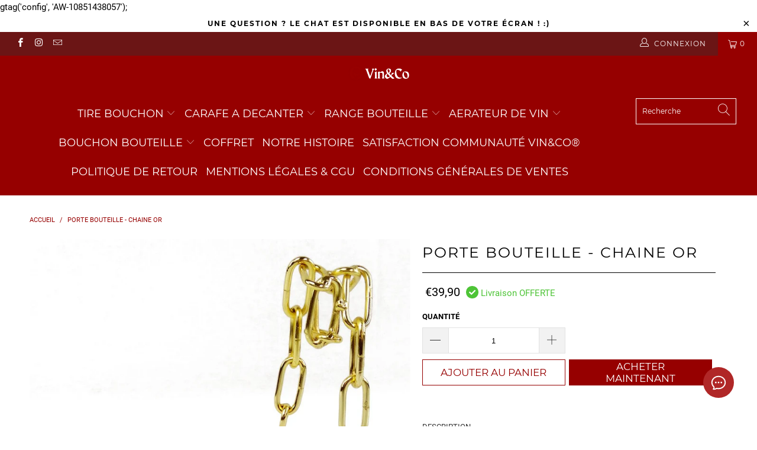

--- FILE ---
content_type: text/html; charset=utf-8
request_url: https://vin-co.fr/products/porte-bouteille-chaine-or
body_size: 31136
content:


 <!DOCTYPE html>
<html lang="fr"> <head> <script src="https://cdn.botpress.cloud/webchat/v1/inject.js"></script>
<script src="https://mediafiles.botpress.cloud/dfd351dc-b293-4088-badc-3e42265b20f4/webchat/config.js" defer></script> <!-- Google tag (gtag.js) --> <script async src="https://www.googletagmanager.com/gtag/js?id=AW-10851438057"></script> <script> window.dataLayer = window.dataLayer || []; function gtag(){dataLayer.push(arguments);} gtag('js', new Date()); gtag('config', 'AW-10851438057');</script>
  gtag('config', 'AW-10851438057');
</script> <script>
  gtag('event', 'page_view', {
    'send_to': 'AW-10851438057',
    'value': 'replace with value',
    'items': [{
      'id': 'replace with value',
      'google_business_vertical': 'retail'
    }]
  });
</script> <meta charset="utf-8"> <meta http-equiv="cleartype" content="on"> <meta name="robots" content="index,follow"> <!-- Global site tag (gtag.js) - Google Analytics -->
<script async src="https://www.googletagmanager.com/gtag/js?id=G-K69XHWL2WH"></script>
<script>
  window.dataLayer = window.dataLayer || [];
  function gtag(){dataLayer.push(arguments);}
  gtag('js', new Date());

  gtag('config', 'G-K69XHWL2WH');
</script> <!-- Mobile Specific Metas --> <meta name="HandheldFriendly" content="True"> <meta name="MobileOptimized" content="320"> <meta name="viewport" content="width=device-width,initial-scale=1"> <meta name="theme-color" content="#ffffff"> <link rel="stylesheet" href="https://cdnjs.cloudflare.com/ajax/libs/font-awesome/5.15.3/css/all.min.css" integrity="sha512-iBBXm8fW90+nuLcSKlbmrPcLa0OT92xO1BIsZ+ywDWZCvqsWgccV3gFoRBv0z+8dLJgyAHIhR35VZc2oM/gI1w==" crossorigin="anonymous" /> <title>
      PORTE BOUTEILLE - CHAINE OR - Vin&amp;Co®</title> <link rel="preconnect dns-prefetch" href="https://fonts.shopifycdn.com" /> <link rel="preconnect dns-prefetch" href="https://cdn.shopify.com" /> <link rel="preconnect dns-prefetch" href="https://v.shopify.com" /> <link rel="preconnect dns-prefetch" href="https://cdn.shopifycloud.com" /> <link rel="stylesheet" href="https://cdnjs.cloudflare.com/ajax/libs/fancybox/3.5.6/jquery.fancybox.css"> <!-- Stylesheets for Turbo "5.0.0" --> <link href="//vin-co.fr/cdn/shop/t/8/assets/styles.scss.css?v=101540035897331860271701093217" rel="stylesheet" type="text/css" media="all" /> <script>
      window.lazySizesConfig = window.lazySizesConfig || {};

      lazySizesConfig.expand = 300;
      lazySizesConfig.loadHidden = false;

      /*! lazysizes - v4.1.4 */
      !function(a,b){var c=b(a,a.document);a.lazySizes=c,"object"==typeof module&&module.exports&&(module.exports=c)}(window,function(a,b){"use strict";if(b.getElementsByClassName){var c,d,e=b.documentElement,f=a.Date,g=a.HTMLPictureElement,h="addEventListener",i="getAttribute",j=a[h],k=a.setTimeout,l=a.requestAnimationFrame||k,m=a.requestIdleCallback,n=/^picture$/i,o=["load","error","lazyincluded","_lazyloaded"],p={},q=Array.prototype.forEach,r=function(a,b){return p[b]||(p[b]=new RegExp("(\\s|^)"+b+"(\\s|$)")),p[b].test(a[i]("class")||"")&&p[b]},s=function(a,b){r(a,b)||a.setAttribute("class",(a[i]("class")||"").trim()+" "+b)},t=function(a,b){var c;(c=r(a,b))&&a.setAttribute("class",(a[i]("class")||"").replace(c," "))},u=function(a,b,c){var d=c?h:"removeEventListener";c&&u(a,b),o.forEach(function(c){a[d](c,b)})},v=function(a,d,e,f,g){var h=b.createEvent("Event");return e||(e={}),e.instance=c,h.initEvent(d,!f,!g),h.detail=e,a.dispatchEvent(h),h},w=function(b,c){var e;!g&&(e=a.picturefill||d.pf)?(c&&c.src&&!b[i]("srcset")&&b.setAttribute("srcset",c.src),e({reevaluate:!0,elements:[b]})):c&&c.src&&(b.src=c.src)},x=function(a,b){return(getComputedStyle(a,null)||{})[b]},y=function(a,b,c){for(c=c||a.offsetWidth;c<d.minSize&&b&&!a._lazysizesWidth;)c=b.offsetWidth,b=b.parentNode;return c},z=function(){var a,c,d=[],e=[],f=d,g=function(){var b=f;for(f=d.length?e:d,a=!0,c=!1;b.length;)b.shift()();a=!1},h=function(d,e){a&&!e?d.apply(this,arguments):(f.push(d),c||(c=!0,(b.hidden?k:l)(g)))};return h._lsFlush=g,h}(),A=function(a,b){return b?function(){z(a)}:function(){var b=this,c=arguments;z(function(){a.apply(b,c)})}},B=function(a){var b,c=0,e=d.throttleDelay,g=d.ricTimeout,h=function(){b=!1,c=f.now(),a()},i=m&&g>49?function(){m(h,{timeout:g}),g!==d.ricTimeout&&(g=d.ricTimeout)}:A(function(){k(h)},!0);return function(a){var d;(a=a===!0)&&(g=33),b||(b=!0,d=e-(f.now()-c),0>d&&(d=0),a||9>d?i():k(i,d))}},C=function(a){var b,c,d=99,e=function(){b=null,a()},g=function(){var a=f.now()-c;d>a?k(g,d-a):(m||e)(e)};return function(){c=f.now(),b||(b=k(g,d))}};!function(){var b,c={lazyClass:"lazyload",loadedClass:"lazyloaded",loadingClass:"lazyloading",preloadClass:"lazypreload",errorClass:"lazyerror",autosizesClass:"lazyautosizes",srcAttr:"data-src",srcsetAttr:"data-srcset",sizesAttr:"data-sizes",minSize:40,customMedia:{},init:!0,expFactor:1.5,hFac:.8,loadMode:2,loadHidden:!0,ricTimeout:0,throttleDelay:125};d=a.lazySizesConfig||a.lazysizesConfig||{};for(b in c)b in d||(d[b]=c[b]);a.lazySizesConfig=d,k(function(){d.init&&F()})}();var D=function(){var g,l,m,o,p,y,D,F,G,H,I,J,K,L,M=/^img$/i,N=/^iframe$/i,O="onscroll"in a&&!/(gle|ing)bot/.test(navigator.userAgent),P=0,Q=0,R=0,S=-1,T=function(a){R--,a&&a.target&&u(a.target,T),(!a||0>R||!a.target)&&(R=0)},U=function(a,c){var d,f=a,g="hidden"==x(b.body,"visibility")||"hidden"!=x(a.parentNode,"visibility")&&"hidden"!=x(a,"visibility");for(F-=c,I+=c,G-=c,H+=c;g&&(f=f.offsetParent)&&f!=b.body&&f!=e;)g=(x(f,"opacity")||1)>0,g&&"visible"!=x(f,"overflow")&&(d=f.getBoundingClientRect(),g=H>d.left&&G<d.right&&I>d.top-1&&F<d.bottom+1);return g},V=function(){var a,f,h,j,k,m,n,p,q,r=c.elements;if((o=d.loadMode)&&8>R&&(a=r.length)){f=0,S++,null==K&&("expand"in d||(d.expand=e.clientHeight>500&&e.clientWidth>500?500:370),J=d.expand,K=J*d.expFactor),K>Q&&1>R&&S>2&&o>2&&!b.hidden?(Q=K,S=0):Q=o>1&&S>1&&6>R?J:P;for(;a>f;f++)if(r[f]&&!r[f]._lazyRace)if(O)if((p=r[f][i]("data-expand"))&&(m=1*p)||(m=Q),q!==m&&(y=innerWidth+m*L,D=innerHeight+m,n=-1*m,q=m),h=r[f].getBoundingClientRect(),(I=h.bottom)>=n&&(F=h.top)<=D&&(H=h.right)>=n*L&&(G=h.left)<=y&&(I||H||G||F)&&(d.loadHidden||"hidden"!=x(r[f],"visibility"))&&(l&&3>R&&!p&&(3>o||4>S)||U(r[f],m))){if(ba(r[f]),k=!0,R>9)break}else!k&&l&&!j&&4>R&&4>S&&o>2&&(g[0]||d.preloadAfterLoad)&&(g[0]||!p&&(I||H||G||F||"auto"!=r[f][i](d.sizesAttr)))&&(j=g[0]||r[f]);else ba(r[f]);j&&!k&&ba(j)}},W=B(V),X=function(a){s(a.target,d.loadedClass),t(a.target,d.loadingClass),u(a.target,Z),v(a.target,"lazyloaded")},Y=A(X),Z=function(a){Y({target:a.target})},$=function(a,b){try{a.contentWindow.location.replace(b)}catch(c){a.src=b}},_=function(a){var b,c=a[i](d.srcsetAttr);(b=d.customMedia[a[i]("data-media")||a[i]("media")])&&a.setAttribute("media",b),c&&a.setAttribute("srcset",c)},aa=A(function(a,b,c,e,f){var g,h,j,l,o,p;(o=v(a,"lazybeforeunveil",b)).defaultPrevented||(e&&(c?s(a,d.autosizesClass):a.setAttribute("sizes",e)),h=a[i](d.srcsetAttr),g=a[i](d.srcAttr),f&&(j=a.parentNode,l=j&&n.test(j.nodeName||"")),p=b.firesLoad||"src"in a&&(h||g||l),o={target:a},p&&(u(a,T,!0),clearTimeout(m),m=k(T,2500),s(a,d.loadingClass),u(a,Z,!0)),l&&q.call(j.getElementsByTagName("source"),_),h?a.setAttribute("srcset",h):g&&!l&&(N.test(a.nodeName)?$(a,g):a.src=g),f&&(h||l)&&w(a,{src:g})),a._lazyRace&&delete a._lazyRace,t(a,d.lazyClass),z(function(){(!p||a.complete&&a.naturalWidth>1)&&(p?T(o):R--,X(o))},!0)}),ba=function(a){var b,c=M.test(a.nodeName),e=c&&(a[i](d.sizesAttr)||a[i]("sizes")),f="auto"==e;(!f&&l||!c||!a[i]("src")&&!a.srcset||a.complete||r(a,d.errorClass)||!r(a,d.lazyClass))&&(b=v(a,"lazyunveilread").detail,f&&E.updateElem(a,!0,a.offsetWidth),a._lazyRace=!0,R++,aa(a,b,f,e,c))},ca=function(){if(!l){if(f.now()-p<999)return void k(ca,999);var a=C(function(){d.loadMode=3,W()});l=!0,d.loadMode=3,W(),j("scroll",function(){3==d.loadMode&&(d.loadMode=2),a()},!0)}};return{_:function(){p=f.now(),c.elements=b.getElementsByClassName(d.lazyClass),g=b.getElementsByClassName(d.lazyClass+" "+d.preloadClass),L=d.hFac,j("scroll",W,!0),j("resize",W,!0),a.MutationObserver?new MutationObserver(W).observe(e,{childList:!0,subtree:!0,attributes:!0}):(e[h]("DOMNodeInserted",W,!0),e[h]("DOMAttrModified",W,!0),setInterval(W,999)),j("hashchange",W,!0),["focus","mouseover","click","load","transitionend","animationend","webkitAnimationEnd"].forEach(function(a){b[h](a,W,!0)}),/d$|^c/.test(b.readyState)?ca():(j("load",ca),b[h]("DOMContentLoaded",W),k(ca,2e4)),c.elements.length?(V(),z._lsFlush()):W()},checkElems:W,unveil:ba}}(),E=function(){var a,c=A(function(a,b,c,d){var e,f,g;if(a._lazysizesWidth=d,d+="px",a.setAttribute("sizes",d),n.test(b.nodeName||""))for(e=b.getElementsByTagName("source"),f=0,g=e.length;g>f;f++)e[f].setAttribute("sizes",d);c.detail.dataAttr||w(a,c.detail)}),e=function(a,b,d){var e,f=a.parentNode;f&&(d=y(a,f,d),e=v(a,"lazybeforesizes",{width:d,dataAttr:!!b}),e.defaultPrevented||(d=e.detail.width,d&&d!==a._lazysizesWidth&&c(a,f,e,d)))},f=function(){var b,c=a.length;if(c)for(b=0;c>b;b++)e(a[b])},g=C(f);return{_:function(){a=b.getElementsByClassName(d.autosizesClass),j("resize",g)},checkElems:g,updateElem:e}}(),F=function(){F.i||(F.i=!0,E._(),D._())};return c={cfg:d,autoSizer:E,loader:D,init:F,uP:w,aC:s,rC:t,hC:r,fire:v,gW:y,rAF:z}}});

      /*! lazysizes - v4.1.4 */
      !function(a,b){var c=function(){b(a.lazySizes),a.removeEventListener("lazyunveilread",c,!0)};b=b.bind(null,a,a.document),"object"==typeof module&&module.exports?b(require("lazysizes")):a.lazySizes?c():a.addEventListener("lazyunveilread",c,!0)}(window,function(a,b,c){"use strict";function d(){this.ratioElems=b.getElementsByClassName("lazyaspectratio"),this._setupEvents(),this.processImages()}if(a.addEventListener){var e,f,g,h=Array.prototype.forEach,i=/^picture$/i,j="data-aspectratio",k="img["+j+"]",l=function(b){return a.matchMedia?(l=function(a){return!a||(matchMedia(a)||{}).matches})(b):a.Modernizr&&Modernizr.mq?!b||Modernizr.mq(b):!b},m=c.aC,n=c.rC,o=c.cfg;d.prototype={_setupEvents:function(){var a=this,c=function(b){b.naturalWidth<36?a.addAspectRatio(b,!0):a.removeAspectRatio(b,!0)},d=function(){a.processImages()};b.addEventListener("load",function(a){a.target.getAttribute&&a.target.getAttribute(j)&&c(a.target)},!0),addEventListener("resize",function(){var b,d=function(){h.call(a.ratioElems,c)};return function(){clearTimeout(b),b=setTimeout(d,99)}}()),b.addEventListener("DOMContentLoaded",d),addEventListener("load",d)},processImages:function(a){var c,d;a||(a=b),c="length"in a&&!a.nodeName?a:a.querySelectorAll(k);for(d=0;d<c.length;d++)c[d].naturalWidth>36?this.removeAspectRatio(c[d]):this.addAspectRatio(c[d])},getSelectedRatio:function(a){var b,c,d,e,f,g=a.parentNode;if(g&&i.test(g.nodeName||""))for(d=g.getElementsByTagName("source"),b=0,c=d.length;c>b;b++)if(e=d[b].getAttribute("data-media")||d[b].getAttribute("media"),o.customMedia[e]&&(e=o.customMedia[e]),l(e)){f=d[b].getAttribute(j);break}return f||a.getAttribute(j)||""},parseRatio:function(){var a=/^\s*([+\d\.]+)(\s*[\/x]\s*([+\d\.]+))?\s*$/,b={};return function(c){var d;return!b[c]&&(d=c.match(a))&&(d[3]?b[c]=d[1]/d[3]:b[c]=1*d[1]),b[c]}}(),addAspectRatio:function(b,c){var d,e=b.offsetWidth,f=b.offsetHeight;return c||m(b,"lazyaspectratio"),36>e&&0>=f?void((e||f&&a.console)&&console.log("Define width or height of image, so we can calculate the other dimension")):(d=this.getSelectedRatio(b),d=this.parseRatio(d),void(d&&(e?b.style.height=e/d+"px":b.style.width=f*d+"px")))},removeAspectRatio:function(a){n(a,"lazyaspectratio"),a.style.height="",a.style.width="",a.removeAttribute(j)}},f=function(){g=a.jQuery||a.Zepto||a.shoestring||a.$,g&&g.fn&&!g.fn.imageRatio&&g.fn.filter&&g.fn.add&&g.fn.find?g.fn.imageRatio=function(){return e.processImages(this.find(k).add(this.filter(k))),this}:g=!1},f(),setTimeout(f),e=new d,a.imageRatio=e,"object"==typeof module&&module.exports?module.exports=e:"function"==typeof define&&define.amd&&define(e)}});

        /*! lazysizes - v4.1.5 */
        !function(a,b){var c=function(){b(a.lazySizes),a.removeEventListener("lazyunveilread",c,!0)};b=b.bind(null,a,a.document),"object"==typeof module&&module.exports?b(require("lazysizes")):a.lazySizes?c():a.addEventListener("lazyunveilread",c,!0)}(window,function(a,b,c){"use strict";if(a.addEventListener){var d=/\s+/g,e=/\s*\|\s+|\s+\|\s*/g,f=/^(.+?)(?:\s+\[\s*(.+?)\s*\])(?:\s+\[\s*(.+?)\s*\])?$/,g=/^\s*\(*\s*type\s*:\s*(.+?)\s*\)*\s*$/,h=/\(|\)|'/,i={contain:1,cover:1},j=function(a){var b=c.gW(a,a.parentNode);return(!a._lazysizesWidth||b>a._lazysizesWidth)&&(a._lazysizesWidth=b),a._lazysizesWidth},k=function(a){var b;return b=(getComputedStyle(a)||{getPropertyValue:function(){}}).getPropertyValue("background-size"),!i[b]&&i[a.style.backgroundSize]&&(b=a.style.backgroundSize),b},l=function(a,b){if(b){var c=b.match(g);c&&c[1]?a.setAttribute("type",c[1]):a.setAttribute("media",lazySizesConfig.customMedia[b]||b)}},m=function(a,c,g){var h=b.createElement("picture"),i=c.getAttribute(lazySizesConfig.sizesAttr),j=c.getAttribute("data-ratio"),k=c.getAttribute("data-optimumx");c._lazybgset&&c._lazybgset.parentNode==c&&c.removeChild(c._lazybgset),Object.defineProperty(g,"_lazybgset",{value:c,writable:!0}),Object.defineProperty(c,"_lazybgset",{value:h,writable:!0}),a=a.replace(d," ").split(e),h.style.display="none",g.className=lazySizesConfig.lazyClass,1!=a.length||i||(i="auto"),a.forEach(function(a){var c,d=b.createElement("source");i&&"auto"!=i&&d.setAttribute("sizes",i),(c=a.match(f))?(d.setAttribute(lazySizesConfig.srcsetAttr,c[1]),l(d,c[2]),l(d,c[3])):d.setAttribute(lazySizesConfig.srcsetAttr,a),h.appendChild(d)}),i&&(g.setAttribute(lazySizesConfig.sizesAttr,i),c.removeAttribute(lazySizesConfig.sizesAttr),c.removeAttribute("sizes")),k&&g.setAttribute("data-optimumx",k),j&&g.setAttribute("data-ratio",j),h.appendChild(g),c.appendChild(h)},n=function(a){if(a.target._lazybgset){var b=a.target,d=b._lazybgset,e=b.currentSrc||b.src;if(e){var f=c.fire(d,"bgsetproxy",{src:e,useSrc:h.test(e)?JSON.stringify(e):e});f.defaultPrevented||(d.style.backgroundImage="url("+f.detail.useSrc+")")}b._lazybgsetLoading&&(c.fire(d,"_lazyloaded",{},!1,!0),delete b._lazybgsetLoading)}};addEventListener("lazybeforeunveil",function(a){var d,e,f;!a.defaultPrevented&&(d=a.target.getAttribute("data-bgset"))&&(f=a.target,e=b.createElement("img"),e.alt="",e._lazybgsetLoading=!0,a.detail.firesLoad=!0,m(d,f,e),setTimeout(function(){c.loader.unveil(e),c.rAF(function(){c.fire(e,"_lazyloaded",{},!0,!0),e.complete&&n({target:e})})}))}),b.addEventListener("load",n,!0),a.addEventListener("lazybeforesizes",function(a){if(a.detail.instance==c&&a.target._lazybgset&&a.detail.dataAttr){var b=a.target._lazybgset,d=k(b);i[d]&&(a.target._lazysizesParentFit=d,c.rAF(function(){a.target.setAttribute("data-parent-fit",d),a.target._lazysizesParentFit&&delete a.target._lazysizesParentFit}))}},!0),b.documentElement.addEventListener("lazybeforesizes",function(a){!a.defaultPrevented&&a.target._lazybgset&&a.detail.instance==c&&(a.detail.width=j(a.target._lazybgset))})}});</script> <script>
      
Shopify = window.Shopify || {};Shopify.theme_settings = {};Shopify.theme_settings.display_tos_checkbox = false;Shopify.theme_settings.go_to_checkout = true;Shopify.theme_settings.cart_action = "ajax";Shopify.theme_settings.collection_swatches = true;Shopify.theme_settings.collection_secondary_image = true;Shopify.theme_settings.show_multiple_currencies = false;Shopify.theme_settings.display_inventory_left = false;Shopify.theme_settings.inventory_threshold = 10;Shopify.theme_settings.limit_quantity = false;Shopify.theme_settings.menu_position = null;Shopify.theme_settings.newsletter_popup = false;Shopify.theme_settings.newsletter_popup_days = 0;Shopify.theme_settings.newsletter_popup_mobile = false;Shopify.theme_settings.newsletter_popup_seconds = 0;Shopify.theme_settings.pagination_type = "infinite_scroll";Shopify.theme_settings.search_pagination_type = "basic_pagination";Shopify.theme_settings.enable_shopify_review_comments = false;Shopify.theme_settings.enable_shopify_collection_badges = false;Shopify.theme_settings.quick_shop_thumbnail_position = "bottom-thumbnails";Shopify.theme_settings.product_form_style = "swatches";Shopify.theme_settings.sale_banner_enabled = true;Shopify.theme_settings.display_savings = false;Shopify.theme_settings.display_sold_out_price = false;Shopify.theme_settings.sold_out_text = "épuisé";Shopify.theme_settings.free_text = "Free";Shopify.theme_settings.search_option = "products";Shopify.theme_settings.search_items_to_display = 2;Shopify.theme_settings.enable_autocomplete = false;Shopify.theme_settings.page_dots_enabled = false;Shopify.theme_settings.slideshow_arrow_size = "light";Shopify.theme_settings.quick_shop_enabled = false;Shopify.translation =Shopify.translation || {};Shopify.translation.agree_to_terms_warning = "Vous devez accepter les termes et conditions à la caisse.";Shopify.translation.one_item_left = "produit en stock";Shopify.translation.items_left_text = "produits en stock";Shopify.translation.cart_savings_text = "Économisez";Shopify.translation.cart_discount_text = "Remise";Shopify.translation.cart_subtotal_text = "Sous-total";Shopify.translation.cart_remove_text = "Supprimer";Shopify.translation.newsletter_success_text = "Merci de vous être inscrit(e) à notre liste de diffusion !";Shopify.translation.notify_email = "Saisissez votre adresse e-mail...";Shopify.translation.notify_email_value = "Translation missing: fr.contact.fields.email";Shopify.translation.notify_email_send = "Envoyer";Shopify.translation.notify_message_first = "Merci de me contacter lorsque ";Shopify.translation.notify_message_last = " est disponible à nouveau - ";Shopify.translation.notify_success_text = "Merci ! Nous vous contacterons lorsque ce produit sera de nouveau disponible !";Shopify.translation.add_to_cart = "Ajouter au panier";Shopify.translation.coming_soon_text = "À Venir";Shopify.translation.sold_out_text = "Épuisé";Shopify.translation.sale_text = "Soldes";Shopify.translation.savings_text = "Économisez";Shopify.translation.free_price_text = "Translation missing: fr.settings.free_price_text";Shopify.translation.from_text = "à partir de";Shopify.translation.new_text = "Nouveauté";Shopify.translation.pre_order_text = "Pré-Commande";Shopify.translation.unavailable_text = "Indisponible";Shopify.translation.all_results = "Tous les résultats";</script> <meta name="description" content="Le style élégant et classe de ce porte bouteille rendra votre spiritueux impactant dans son décors. Egalement, son originalité nous donne du fil à retordre : comment peut-elle tenir ainsi ? Nous vous laissons faire votre propre expérience ... 🍷 Production éco-responsable ♻️ LIVRAISON SECURISEE OFFERTE 🚛" /> <link rel="shortcut icon" type="image/x-icon" href="//vin-co.fr/cdn/shop/files/favicon-32x32_2_6d1417a5-94ea-4495-8681-e48379614cf1_180x180.png?v=1717703500"> <link rel="apple-touch-icon" href="//vin-co.fr/cdn/shop/files/favicon-32x32_2_6d1417a5-94ea-4495-8681-e48379614cf1_180x180.png?v=1717703500"/> <link rel="apple-touch-icon" sizes="57x57" href="//vin-co.fr/cdn/shop/files/favicon-32x32_2_6d1417a5-94ea-4495-8681-e48379614cf1_57x57.png?v=1717703500"/> <link rel="apple-touch-icon" sizes="60x60" href="//vin-co.fr/cdn/shop/files/favicon-32x32_2_6d1417a5-94ea-4495-8681-e48379614cf1_60x60.png?v=1717703500"/> <link rel="apple-touch-icon" sizes="72x72" href="//vin-co.fr/cdn/shop/files/favicon-32x32_2_6d1417a5-94ea-4495-8681-e48379614cf1_72x72.png?v=1717703500"/> <link rel="apple-touch-icon" sizes="76x76" href="//vin-co.fr/cdn/shop/files/favicon-32x32_2_6d1417a5-94ea-4495-8681-e48379614cf1_76x76.png?v=1717703500"/> <link rel="apple-touch-icon" sizes="114x114" href="//vin-co.fr/cdn/shop/files/favicon-32x32_2_6d1417a5-94ea-4495-8681-e48379614cf1_114x114.png?v=1717703500"/> <link rel="apple-touch-icon" sizes="180x180" href="//vin-co.fr/cdn/shop/files/favicon-32x32_2_6d1417a5-94ea-4495-8681-e48379614cf1_180x180.png?v=1717703500"/> <link rel="apple-touch-icon" sizes="228x228" href="//vin-co.fr/cdn/shop/files/favicon-32x32_2_6d1417a5-94ea-4495-8681-e48379614cf1_228x228.png?v=1717703500"/> <!-- eviter le duplicate copntent sur Shopify Canonical--> <!-- eviter le duplicate copntent sur Shopify Canonical--> <script>window.performance && window.performance.mark && window.performance.mark('shopify.content_for_header.start');</script><meta name="facebook-domain-verification" content="2v5qn4cbrh6388ey5maqacmwv19588">
<meta id="shopify-digital-wallet" name="shopify-digital-wallet" content="/26737475772/digital_wallets/dialog">
<meta name="shopify-checkout-api-token" content="6f54d39863c57857348935e3ec040436">
<meta id="in-context-paypal-metadata" data-shop-id="26737475772" data-venmo-supported="false" data-environment="production" data-locale="fr_FR" data-paypal-v4="true" data-currency="EUR">
<link rel="alternate" type="application/json+oembed" href="https://vin-co.fr/products/porte-bouteille-chaine-or.oembed">
<script async="async" src="/checkouts/internal/preloads.js?locale=fr-FR"></script>
<script id="shopify-features" type="application/json">{"accessToken":"6f54d39863c57857348935e3ec040436","betas":["rich-media-storefront-analytics"],"domain":"vin-co.fr","predictiveSearch":true,"shopId":26737475772,"locale":"fr"}</script>
<script>var Shopify = Shopify || {};
Shopify.shop = "trousseavin.myshopify.com";
Shopify.locale = "fr";
Shopify.currency = {"active":"EUR","rate":"1.0"};
Shopify.country = "FR";
Shopify.theme = {"name":"VIN\u0026CO ","id":127939608764,"schema_name":"Sys-Theme","schema_version":"5.0.0","theme_store_id":null,"role":"main"};
Shopify.theme.handle = "null";
Shopify.theme.style = {"id":null,"handle":null};
Shopify.cdnHost = "vin-co.fr/cdn";
Shopify.routes = Shopify.routes || {};
Shopify.routes.root = "/";</script>
<script type="module">!function(o){(o.Shopify=o.Shopify||{}).modules=!0}(window);</script>
<script>!function(o){function n(){var o=[];function n(){o.push(Array.prototype.slice.apply(arguments))}return n.q=o,n}var t=o.Shopify=o.Shopify||{};t.loadFeatures=n(),t.autoloadFeatures=n()}(window);</script>
<script id="shop-js-analytics" type="application/json">{"pageType":"product"}</script>
<script defer="defer" async type="module" src="//vin-co.fr/cdn/shopifycloud/shop-js/modules/v2/client.init-shop-cart-sync_INwxTpsh.fr.esm.js"></script>
<script defer="defer" async type="module" src="//vin-co.fr/cdn/shopifycloud/shop-js/modules/v2/chunk.common_YNAa1F1g.esm.js"></script>
<script type="module">
  await import("//vin-co.fr/cdn/shopifycloud/shop-js/modules/v2/client.init-shop-cart-sync_INwxTpsh.fr.esm.js");
await import("//vin-co.fr/cdn/shopifycloud/shop-js/modules/v2/chunk.common_YNAa1F1g.esm.js");

  window.Shopify.SignInWithShop?.initShopCartSync?.({"fedCMEnabled":true,"windoidEnabled":true});

</script>
<script>(function() {
  var isLoaded = false;
  function asyncLoad() {
    if (isLoaded) return;
    isLoaded = true;
    var urls = ["https:\/\/loox.io\/widget\/E1yi3D7Cj\/loox.1643806078094.js?shop=trousseavin.myshopify.com","https:\/\/admin.revenuehunt.com\/embed.js?shop=trousseavin.myshopify.com"];
    for (var i = 0; i <urls.length; i++) {
      var s = document.createElement('script');
      s.type = 'text/javascript';
      s.async = true;
      s.src = urls[i];
      var x = document.getElementsByTagName('script')[0];
      x.parentNode.insertBefore(s, x);
    }
  };
  if(window.attachEvent) {
    window.attachEvent('onload', asyncLoad);
  } else {
    window.addEventListener('load', asyncLoad, false);
  }
})();</script>
<script id="__st">var __st={"a":26737475772,"offset":3600,"reqid":"bbe777a2-b384-4926-94a0-8c6402e8d71c-1768951889","pageurl":"vin-co.fr\/products\/porte-bouteille-chaine-or","u":"f1b3b2c5688e","p":"product","rtyp":"product","rid":7372382994620};</script>
<script>window.ShopifyPaypalV4VisibilityTracking = true;</script>
<script id="captcha-bootstrap">!function(){'use strict';const t='contact',e='account',n='new_comment',o=[[t,t],['blogs',n],['comments',n],[t,'customer']],c=[[e,'customer_login'],[e,'guest_login'],[e,'recover_customer_password'],[e,'create_customer']],r=t=>t.map((([t,e])=>`form[action*='/${t}']:not([data-nocaptcha='true']) input[name='form_type'][value='${e}']`)).join(','),a=t=>()=>t?[...document.querySelectorAll(t)].map((t=>t.form)):[];function s(){const t=[...o],e=r(t);return a(e)}const i='password',u='form_key',d=['recaptcha-v3-token','g-recaptcha-response','h-captcha-response',i],f=()=>{try{return window.sessionStorage}catch{return}},m='__shopify_v',_=t=>t.elements[u];function p(t,e,n=!1){try{const o=window.sessionStorage,c=JSON.parse(o.getItem(e)),{data:r}=function(t){const{data:e,action:n}=t;return t[m]||n?{data:e,action:n}:{data:t,action:n}}(c);for(const[e,n]of Object.entries(r))t.elements[e]&&(t.elements[e].value=n);n&&o.removeItem(e)}catch(o){console.error('form repopulation failed',{error:o})}}const l='form_type',E='cptcha';function T(t){t.dataset[E]=!0}const w=window,h=w.document,L='Shopify',v='ce_forms',y='captcha';let A=!1;((t,e)=>{const n=(g='f06e6c50-85a8-45c8-87d0-21a2b65856fe',I='https://cdn.shopify.com/shopifycloud/storefront-forms-hcaptcha/ce_storefront_forms_captcha_hcaptcha.v1.5.2.iife.js',D={infoText:'Protégé par hCaptcha',privacyText:'Confidentialité',termsText:'Conditions'},(t,e,n)=>{const o=w[L][v],c=o.bindForm;if(c)return c(t,g,e,D).then(n);var r;o.q.push([[t,g,e,D],n]),r=I,A||(h.body.append(Object.assign(h.createElement('script'),{id:'captcha-provider',async:!0,src:r})),A=!0)});var g,I,D;w[L]=w[L]||{},w[L][v]=w[L][v]||{},w[L][v].q=[],w[L][y]=w[L][y]||{},w[L][y].protect=function(t,e){n(t,void 0,e),T(t)},Object.freeze(w[L][y]),function(t,e,n,w,h,L){const[v,y,A,g]=function(t,e,n){const i=e?o:[],u=t?c:[],d=[...i,...u],f=r(d),m=r(i),_=r(d.filter((([t,e])=>n.includes(e))));return[a(f),a(m),a(_),s()]}(w,h,L),I=t=>{const e=t.target;return e instanceof HTMLFormElement?e:e&&e.form},D=t=>v().includes(t);t.addEventListener('submit',(t=>{const e=I(t);if(!e)return;const n=D(e)&&!e.dataset.hcaptchaBound&&!e.dataset.recaptchaBound,o=_(e),c=g().includes(e)&&(!o||!o.value);(n||c)&&t.preventDefault(),c&&!n&&(function(t){try{if(!f())return;!function(t){const e=f();if(!e)return;const n=_(t);if(!n)return;const o=n.value;o&&e.removeItem(o)}(t);const e=Array.from(Array(32),(()=>Math.random().toString(36)[2])).join('');!function(t,e){_(t)||t.append(Object.assign(document.createElement('input'),{type:'hidden',name:u})),t.elements[u].value=e}(t,e),function(t,e){const n=f();if(!n)return;const o=[...t.querySelectorAll(`input[type='${i}']`)].map((({name:t})=>t)),c=[...d,...o],r={};for(const[a,s]of new FormData(t).entries())c.includes(a)||(r[a]=s);n.setItem(e,JSON.stringify({[m]:1,action:t.action,data:r}))}(t,e)}catch(e){console.error('failed to persist form',e)}}(e),e.submit())}));const S=(t,e)=>{t&&!t.dataset[E]&&(n(t,e.some((e=>e===t))),T(t))};for(const o of['focusin','change'])t.addEventListener(o,(t=>{const e=I(t);D(e)&&S(e,y())}));const B=e.get('form_key'),M=e.get(l),P=B&&M;t.addEventListener('DOMContentLoaded',(()=>{const t=y();if(P)for(const e of t)e.elements[l].value===M&&p(e,B);[...new Set([...A(),...v().filter((t=>'true'===t.dataset.shopifyCaptcha))])].forEach((e=>S(e,t)))}))}(h,new URLSearchParams(w.location.search),n,t,e,['guest_login'])})(!0,!0)}();</script>
<script integrity="sha256-4kQ18oKyAcykRKYeNunJcIwy7WH5gtpwJnB7kiuLZ1E=" data-source-attribution="shopify.loadfeatures" defer="defer" src="//vin-co.fr/cdn/shopifycloud/storefront/assets/storefront/load_feature-a0a9edcb.js" crossorigin="anonymous"></script>
<script data-source-attribution="shopify.dynamic_checkout.dynamic.init">var Shopify=Shopify||{};Shopify.PaymentButton=Shopify.PaymentButton||{isStorefrontPortableWallets:!0,init:function(){window.Shopify.PaymentButton.init=function(){};var t=document.createElement("script");t.src="https://vin-co.fr/cdn/shopifycloud/portable-wallets/latest/portable-wallets.fr.js",t.type="module",document.head.appendChild(t)}};
</script>
<script data-source-attribution="shopify.dynamic_checkout.buyer_consent">
  function portableWalletsHideBuyerConsent(e){var t=document.getElementById("shopify-buyer-consent"),n=document.getElementById("shopify-subscription-policy-button");t&&n&&(t.classList.add("hidden"),t.setAttribute("aria-hidden","true"),n.removeEventListener("click",e))}function portableWalletsShowBuyerConsent(e){var t=document.getElementById("shopify-buyer-consent"),n=document.getElementById("shopify-subscription-policy-button");t&&n&&(t.classList.remove("hidden"),t.removeAttribute("aria-hidden"),n.addEventListener("click",e))}window.Shopify?.PaymentButton&&(window.Shopify.PaymentButton.hideBuyerConsent=portableWalletsHideBuyerConsent,window.Shopify.PaymentButton.showBuyerConsent=portableWalletsShowBuyerConsent);
</script>
<script>
  function portableWalletsCleanup(e){e&&e.src&&console.error("Failed to load portable wallets script "+e.src);var t=document.querySelectorAll("shopify-accelerated-checkout .shopify-payment-button__skeleton, shopify-accelerated-checkout-cart .wallet-cart-button__skeleton"),e=document.getElementById("shopify-buyer-consent");for(let e=0;e<t.length;e++)t[e].remove();e&&e.remove()}function portableWalletsNotLoadedAsModule(e){e instanceof ErrorEvent&&"string"==typeof e.message&&e.message.includes("import.meta")&&"string"==typeof e.filename&&e.filename.includes("portable-wallets")&&(window.removeEventListener("error",portableWalletsNotLoadedAsModule),window.Shopify.PaymentButton.failedToLoad=e,"loading"===document.readyState?document.addEventListener("DOMContentLoaded",window.Shopify.PaymentButton.init):window.Shopify.PaymentButton.init())}window.addEventListener("error",portableWalletsNotLoadedAsModule);
</script>

<script type="module" src="https://vin-co.fr/cdn/shopifycloud/portable-wallets/latest/portable-wallets.fr.js" onError="portableWalletsCleanup(this)" crossorigin="anonymous"></script>
<script nomodule>
  document.addEventListener("DOMContentLoaded", portableWalletsCleanup);
</script>

<link id="shopify-accelerated-checkout-styles" rel="stylesheet" media="screen" href="https://vin-co.fr/cdn/shopifycloud/portable-wallets/latest/accelerated-checkout-backwards-compat.css" crossorigin="anonymous">
<style id="shopify-accelerated-checkout-cart">
        #shopify-buyer-consent {
  margin-top: 1em;
  display: inline-block;
  width: 100%;
}

#shopify-buyer-consent.hidden {
  display: none;
}

#shopify-subscription-policy-button {
  background: none;
  border: none;
  padding: 0;
  text-decoration: underline;
  font-size: inherit;
  cursor: pointer;
}

#shopify-subscription-policy-button::before {
  box-shadow: none;
}

      </style>

<script>window.performance && window.performance.mark && window.performance.mark('shopify.content_for_header.end');</script>

    

<meta name="author" content="Vin&amp;Co®">
<meta property="og:url" content="https://vin-co.fr/products/porte-bouteille-chaine-or">
<meta property="og:site_name" content="Vin&amp;Co®"> <meta property="og:type" content="product"> <meta property="og:title" content="PORTE BOUTEILLE - CHAINE OR"> <meta property="og:image" content="https://vin-co.fr/cdn/shop/products/H6585e421ae3e4aa681d64dd5cd3abc41n_6de58e21-2c53-4551-98b6-0a85dac7ede8_600x.jpg?v=1642455198"> <meta property="og:image:secure_url" content="https://vin-co.fr/cdn/shop/products/H6585e421ae3e4aa681d64dd5cd3abc41n_6de58e21-2c53-4551-98b6-0a85dac7ede8_600x.jpg?v=1642455198"> <meta property="og:image:width" content="800"> <meta property="og:image:height" content="800"> <meta property="og:image" content="https://vin-co.fr/cdn/shop/products/H48501bdfe6cd4bbbaa90bfa82458e711d_24ec8def-ed3f-46ca-aa5e-ae397db23ec1_600x.jpg?v=1642455207"> <meta property="og:image:secure_url" content="https://vin-co.fr/cdn/shop/products/H48501bdfe6cd4bbbaa90bfa82458e711d_24ec8def-ed3f-46ca-aa5e-ae397db23ec1_600x.jpg?v=1642455207"> <meta property="og:image:width" content="800"> <meta property="og:image:height" content="800"> <meta property="product:price:amount" content="39,90"> <meta property="product:price:currency" content="EUR"> <meta property="og:description" content="Le style élégant et classe de ce porte bouteille rendra votre spiritueux impactant dans son décors. Egalement, son originalité nous donne du fil à retordre : comment peut-elle tenir ainsi ? Nous vous laissons faire votre propre expérience ... 🍷 Production éco-responsable ♻️ LIVRAISON SECURISEE OFFERTE 🚛">




<meta name="twitter:card" content="summary"> <meta name="twitter:title" content="PORTE BOUTEILLE - CHAINE OR"> <meta name="twitter:description" content="Le style élégant et classe de ce porte bouteille rendra votre spiritueux impactant dans son décors. Egalement, son originalité nous donne du fil à retordre : comment peut-elle tenir ainsi ? Nous vous laissons faire votre propre expérience ... Êtes vous prêt à bluffer tous vos amis ? 🍷
 
Caractéristiques :


Matériaux : Métal

Style : Design

Couleur : Or
Production éco-responsable ♻️
LIVRAISON SECURISEE OFFERTE 🚛 

 
Conseil VIN&amp;amp;Co® : dans un décors clair, ce présentoir saura redoubler d&#39;élégance comme sur la photo ci-dessous. Pour une déco parfaite, il vous faudra varier les différentes types de porte bouteille.
 

 
Vous souhaitez aller plus loin et exploiter votre passion au delà de ses limites ? VIN&amp;amp;Co® vous accompagne dans toutes les phases de dégustations grâce à ses différentes collections : une multitude de tires-bouchons pour ouvrir votre bouteille. Un large choix de décanteurs pour vous permettre d’apprécier votre vin rouge à sa juste valeur. Finalement, ses  différents bouchons pour conserver votre bouteille dans les meilleurs conditions."> <meta name="twitter:image" content="https://vin-co.fr/cdn/shop/products/H6585e421ae3e4aa681d64dd5cd3abc41n_6de58e21-2c53-4551-98b6-0a85dac7ede8_240x.jpg?v=1642455198"> <meta name="twitter:image:width" content="240"> <meta name="twitter:image:height" content="240"> <meta name="twitter:image:alt" content="PORTE BOUTEILLE - CHAINE OR">


    
    
  	  
<!-- RYVIU APP :: Settings global --> <script> var ryviu_global_settings = {"form":{"showTitle":false,"titleForm":"Rate Us","titleName":"Your Name","colorInput":"#464646","colorTitle":"rgb(145, 27, 27)","no_comment":"","noticeName":"Your name is required field","titleEmail":"Your Email","titleReply":"","autoPublish":true,"colorNotice":"#dd2c00","colorSubmit":"#ffffff","noticeEmail":"Your email is required and valid email","titleSubmit":"Submit Your Review","titleSubject":"Review Title","titleSuccess":"Thank you! Your review is submited.","colorStarForm":"#ececec","noticeSubject":"Title is required field","showtitleForm":false,"titleMessenger":"Review Content","noticeMessenger":"Your review is required field","placeholderName":"John Smith","starActivecolor":"#fdbc00","backgroundSubmit":"#00aeef","placeholderEmail":"example@yourdomain.com","placeholderSubject":"Look great","placeholderMessenger":"Let us know what you think","loadAfterContentLoaded":true},"questions":{"by_text":"Author","of_text":"of","on_text":"on","des_form":"Ask a question to the community here","name_form":"Your Name","email_form":"Your E-Mail Adresse","input_text":"Have a question? Search for answers","title_form":"No answer found?","answer_form":"Your answers","answer_text":"Answer question","newest_text":"Latest New","notice_form":"Complete before submitting","submit_form":"Send a question","helpful_text":"Most helpful","showing_text":"Show","question_form":"Your question","titleCustomer":"","community_text":"Ask the community here","questions_text":"questions","title_answer_form":"Answer question","ask_community_text":"Ask the community","submit_answer_form":"Send a reply","write_question_text":"Ask a question","question_answer_form":"Question","placeholder_answer_form":"Answer is a required field!","placeholder_question_form":"Question is a required field!"},"review_widget":{"star":1,"style":"style2","title":true,"ofText":"of","tstar1":"Terrible","tstar2":"Poor","tstar3":"Average","tstar4":"Very Good","tstar5":"Excellent","nostars":false,"nowrite":false,"hideFlag":true,"hidedate":true,"noavatar":false,"noreview":true,"order_by":"late","showFull":false,"showText":"Show:","showspam":true,"noReviews":"No reviews","outofText":"out of","random_to":20,"ryplyText":"Comment","starStyle":"style1","starcolor":"#e6e6e6","starsText":"stars","colorTitle":"#6c8187","colorWrite":"#ffffff","customDate":"M d, Y","dateSelect":"dateDefaut","helpulText":"Is this helpful?","latestText":"Latest","nolastname":false,"oldestText":"Oldest","paddingTop":"0","reviewText":"review","sortbyText":"Sort by:","starHeight":13,"titleWrite":"Write a review","borderColor":"#ffffff","borderStyle":"solid","borderWidth":"0","colorAvatar":"#f8f8f8","firstReview":"Write a first review now","paddingLeft":"0","random_from":0,"reviewsText":"reviews","showingText":"Showing","disableReply":true,"paddingRight":"0","payment_type":"Monthly","textVerified":"Verified Purchase","colorVerified":"#05d92d","disableHelpul":true,"disableWidget":false,"paddingBottom":"0","titleCustomer":"Customer Reviews","filter_reviews":"all","backgroundRyviu":"rgb(255, 255, 255)","backgroundWrite":"rgb(245, 41, 41)","disablePurchase":false,"hideImageReview":false,"starActiveStyle":"style1","starActivecolor":"#fdbc00","show_title_customer":true,"filter_reviews_local":"US"},"design_settings":{"date":"timeago","sort":"late","showing":30,"timeAgo":true,"url_shop":"","colection":true,"no_number":false,"no_review":true,"defautDate":"timeago","defaultDate":"timeago","client_theme":"default","product_slug":"","verify_reply":true,"verify_review":true,"reviews_per_page":"10"}};</script>
<!-- RYVIU APP -->

	<script>var loox_global_hash = '1749057523498';</script><script>var loox_pop_active = true;var loox_pop_display = {"home_page":true,"product_page":true,"cart_page":false,"other_pages":false};</script><script>var loox_floating_widget = {"active":true,"rtl":false,"position":"right","button_text":"Avis","button_bg_color":"e83f15","button_text_color":"FFFFFF","display_on_home_page":true,"display_on_product_page":true,"display_on_cart_page":false,"display_on_other_pages":false,"hide_on_mobile":false,"orientation":"default"};
</script><style>.loox-reviews-default { max-width: 1200px; margin: 0 auto; }.loox-rating .loox-icon { color:#f5e50c; }
:root { --lxs-rating-icon-color: #f5e50c; }</style>
<link rel="canonical" href="https://vin-co.fr/products/porte-bouteille-chaine-or">
<link href="https://monorail-edge.shopifysvc.com" rel="dns-prefetch">
<script>(function(){if ("sendBeacon" in navigator && "performance" in window) {try {var session_token_from_headers = performance.getEntriesByType('navigation')[0].serverTiming.find(x => x.name == '_s').description;} catch {var session_token_from_headers = undefined;}var session_cookie_matches = document.cookie.match(/_shopify_s=([^;]*)/);var session_token_from_cookie = session_cookie_matches && session_cookie_matches.length === 2 ? session_cookie_matches[1] : "";var session_token = session_token_from_headers || session_token_from_cookie || "";function handle_abandonment_event(e) {var entries = performance.getEntries().filter(function(entry) {return /monorail-edge.shopifysvc.com/.test(entry.name);});if (!window.abandonment_tracked && entries.length === 0) {window.abandonment_tracked = true;var currentMs = Date.now();var navigation_start = performance.timing.navigationStart;var payload = {shop_id: 26737475772,url: window.location.href,navigation_start,duration: currentMs - navigation_start,session_token,page_type: "product"};window.navigator.sendBeacon("https://monorail-edge.shopifysvc.com/v1/produce", JSON.stringify({schema_id: "online_store_buyer_site_abandonment/1.1",payload: payload,metadata: {event_created_at_ms: currentMs,event_sent_at_ms: currentMs}}));}}window.addEventListener('pagehide', handle_abandonment_event);}}());</script>
<script id="web-pixels-manager-setup">(function e(e,d,r,n,o){if(void 0===o&&(o={}),!Boolean(null===(a=null===(i=window.Shopify)||void 0===i?void 0:i.analytics)||void 0===a?void 0:a.replayQueue)){var i,a;window.Shopify=window.Shopify||{};var t=window.Shopify;t.analytics=t.analytics||{};var s=t.analytics;s.replayQueue=[],s.publish=function(e,d,r){return s.replayQueue.push([e,d,r]),!0};try{self.performance.mark("wpm:start")}catch(e){}var l=function(){var e={modern:/Edge?\/(1{2}[4-9]|1[2-9]\d|[2-9]\d{2}|\d{4,})\.\d+(\.\d+|)|Firefox\/(1{2}[4-9]|1[2-9]\d|[2-9]\d{2}|\d{4,})\.\d+(\.\d+|)|Chrom(ium|e)\/(9{2}|\d{3,})\.\d+(\.\d+|)|(Maci|X1{2}).+ Version\/(15\.\d+|(1[6-9]|[2-9]\d|\d{3,})\.\d+)([,.]\d+|)( \(\w+\)|)( Mobile\/\w+|) Safari\/|Chrome.+OPR\/(9{2}|\d{3,})\.\d+\.\d+|(CPU[ +]OS|iPhone[ +]OS|CPU[ +]iPhone|CPU IPhone OS|CPU iPad OS)[ +]+(15[._]\d+|(1[6-9]|[2-9]\d|\d{3,})[._]\d+)([._]\d+|)|Android:?[ /-](13[3-9]|1[4-9]\d|[2-9]\d{2}|\d{4,})(\.\d+|)(\.\d+|)|Android.+Firefox\/(13[5-9]|1[4-9]\d|[2-9]\d{2}|\d{4,})\.\d+(\.\d+|)|Android.+Chrom(ium|e)\/(13[3-9]|1[4-9]\d|[2-9]\d{2}|\d{4,})\.\d+(\.\d+|)|SamsungBrowser\/([2-9]\d|\d{3,})\.\d+/,legacy:/Edge?\/(1[6-9]|[2-9]\d|\d{3,})\.\d+(\.\d+|)|Firefox\/(5[4-9]|[6-9]\d|\d{3,})\.\d+(\.\d+|)|Chrom(ium|e)\/(5[1-9]|[6-9]\d|\d{3,})\.\d+(\.\d+|)([\d.]+$|.*Safari\/(?![\d.]+ Edge\/[\d.]+$))|(Maci|X1{2}).+ Version\/(10\.\d+|(1[1-9]|[2-9]\d|\d{3,})\.\d+)([,.]\d+|)( \(\w+\)|)( Mobile\/\w+|) Safari\/|Chrome.+OPR\/(3[89]|[4-9]\d|\d{3,})\.\d+\.\d+|(CPU[ +]OS|iPhone[ +]OS|CPU[ +]iPhone|CPU IPhone OS|CPU iPad OS)[ +]+(10[._]\d+|(1[1-9]|[2-9]\d|\d{3,})[._]\d+)([._]\d+|)|Android:?[ /-](13[3-9]|1[4-9]\d|[2-9]\d{2}|\d{4,})(\.\d+|)(\.\d+|)|Mobile Safari.+OPR\/([89]\d|\d{3,})\.\d+\.\d+|Android.+Firefox\/(13[5-9]|1[4-9]\d|[2-9]\d{2}|\d{4,})\.\d+(\.\d+|)|Android.+Chrom(ium|e)\/(13[3-9]|1[4-9]\d|[2-9]\d{2}|\d{4,})\.\d+(\.\d+|)|Android.+(UC? ?Browser|UCWEB|U3)[ /]?(15\.([5-9]|\d{2,})|(1[6-9]|[2-9]\d|\d{3,})\.\d+)\.\d+|SamsungBrowser\/(5\.\d+|([6-9]|\d{2,})\.\d+)|Android.+MQ{2}Browser\/(14(\.(9|\d{2,})|)|(1[5-9]|[2-9]\d|\d{3,})(\.\d+|))(\.\d+|)|K[Aa][Ii]OS\/(3\.\d+|([4-9]|\d{2,})\.\d+)(\.\d+|)/},d=e.modern,r=e.legacy,n=navigator.userAgent;return n.match(d)?"modern":n.match(r)?"legacy":"unknown"}(),u="modern"===l?"modern":"legacy",c=(null!=n?n:{modern:"",legacy:""})[u],f=function(e){return[e.baseUrl,"/wpm","/b",e.hashVersion,"modern"===e.buildTarget?"m":"l",".js"].join("")}({baseUrl:d,hashVersion:r,buildTarget:u}),m=function(e){var d=e.version,r=e.bundleTarget,n=e.surface,o=e.pageUrl,i=e.monorailEndpoint;return{emit:function(e){var a=e.status,t=e.errorMsg,s=(new Date).getTime(),l=JSON.stringify({metadata:{event_sent_at_ms:s},events:[{schema_id:"web_pixels_manager_load/3.1",payload:{version:d,bundle_target:r,page_url:o,status:a,surface:n,error_msg:t},metadata:{event_created_at_ms:s}}]});if(!i)return console&&console.warn&&console.warn("[Web Pixels Manager] No Monorail endpoint provided, skipping logging."),!1;try{return self.navigator.sendBeacon.bind(self.navigator)(i,l)}catch(e){}var u=new XMLHttpRequest;try{return u.open("POST",i,!0),u.setRequestHeader("Content-Type","text/plain"),u.send(l),!0}catch(e){return console&&console.warn&&console.warn("[Web Pixels Manager] Got an unhandled error while logging to Monorail."),!1}}}}({version:r,bundleTarget:l,surface:e.surface,pageUrl:self.location.href,monorailEndpoint:e.monorailEndpoint});try{o.browserTarget=l,function(e){var d=e.src,r=e.async,n=void 0===r||r,o=e.onload,i=e.onerror,a=e.sri,t=e.scriptDataAttributes,s=void 0===t?{}:t,l=document.createElement("script"),u=document.querySelector("head"),c=document.querySelector("body");if(l.async=n,l.src=d,a&&(l.integrity=a,l.crossOrigin="anonymous"),s)for(var f in s)if(Object.prototype.hasOwnProperty.call(s,f))try{l.dataset[f]=s[f]}catch(e){}if(o&&l.addEventListener("load",o),i&&l.addEventListener("error",i),u)u.appendChild(l);else{if(!c)throw new Error("Did not find a head or body element to append the script");c.appendChild(l)}}({src:f,async:!0,onload:function(){if(!function(){var e,d;return Boolean(null===(d=null===(e=window.Shopify)||void 0===e?void 0:e.analytics)||void 0===d?void 0:d.initialized)}()){var d=window.webPixelsManager.init(e)||void 0;if(d){var r=window.Shopify.analytics;r.replayQueue.forEach((function(e){var r=e[0],n=e[1],o=e[2];d.publishCustomEvent(r,n,o)})),r.replayQueue=[],r.publish=d.publishCustomEvent,r.visitor=d.visitor,r.initialized=!0}}},onerror:function(){return m.emit({status:"failed",errorMsg:"".concat(f," has failed to load")})},sri:function(e){var d=/^sha384-[A-Za-z0-9+/=]+$/;return"string"==typeof e&&d.test(e)}(c)?c:"",scriptDataAttributes:o}),m.emit({status:"loading"})}catch(e){m.emit({status:"failed",errorMsg:(null==e?void 0:e.message)||"Unknown error"})}}})({shopId: 26737475772,storefrontBaseUrl: "https://vin-co.fr",extensionsBaseUrl: "https://extensions.shopifycdn.com/cdn/shopifycloud/web-pixels-manager",monorailEndpoint: "https://monorail-edge.shopifysvc.com/unstable/produce_batch",surface: "storefront-renderer",enabledBetaFlags: ["2dca8a86"],webPixelsConfigList: [{"id":"408486212","configuration":"{\"pixel_id\":\"428691025713573\",\"pixel_type\":\"facebook_pixel\",\"metaapp_system_user_token\":\"-\"}","eventPayloadVersion":"v1","runtimeContext":"OPEN","scriptVersion":"ca16bc87fe92b6042fbaa3acc2fbdaa6","type":"APP","apiClientId":2329312,"privacyPurposes":["ANALYTICS","MARKETING","SALE_OF_DATA"],"dataSharingAdjustments":{"protectedCustomerApprovalScopes":["read_customer_address","read_customer_email","read_customer_name","read_customer_personal_data","read_customer_phone"]}},{"id":"126779716","eventPayloadVersion":"1","runtimeContext":"LAX","scriptVersion":"2","type":"CUSTOM","privacyPurposes":["ANALYTICS","MARKETING"],"name":"Google tag manager "},{"id":"shopify-app-pixel","configuration":"{}","eventPayloadVersion":"v1","runtimeContext":"STRICT","scriptVersion":"0450","apiClientId":"shopify-pixel","type":"APP","privacyPurposes":["ANALYTICS","MARKETING"]},{"id":"shopify-custom-pixel","eventPayloadVersion":"v1","runtimeContext":"LAX","scriptVersion":"0450","apiClientId":"shopify-pixel","type":"CUSTOM","privacyPurposes":["ANALYTICS","MARKETING"]}],isMerchantRequest: false,initData: {"shop":{"name":"Vin\u0026Co®","paymentSettings":{"currencyCode":"EUR"},"myshopifyDomain":"trousseavin.myshopify.com","countryCode":"FR","storefrontUrl":"https:\/\/vin-co.fr"},"customer":null,"cart":null,"checkout":null,"productVariants":[{"price":{"amount":39.9,"currencyCode":"EUR"},"product":{"title":"PORTE BOUTEILLE - CHAINE OR","vendor":"Vin\u0026Co®","id":"7372382994620","untranslatedTitle":"PORTE BOUTEILLE - CHAINE OR","url":"\/products\/porte-bouteille-chaine-or","type":"PORTE BOUTEILLE"},"id":"41395565297852","image":{"src":"\/\/vin-co.fr\/cdn\/shop\/products\/H6585e421ae3e4aa681d64dd5cd3abc41n_6de58e21-2c53-4551-98b6-0a85dac7ede8.jpg?v=1642455198"},"sku":"14:200006153#Iron chain 1","title":"Default Title","untranslatedTitle":"Default Title"}],"purchasingCompany":null},},"https://vin-co.fr/cdn","fcfee988w5aeb613cpc8e4bc33m6693e112",{"modern":"","legacy":""},{"shopId":"26737475772","storefrontBaseUrl":"https:\/\/vin-co.fr","extensionBaseUrl":"https:\/\/extensions.shopifycdn.com\/cdn\/shopifycloud\/web-pixels-manager","surface":"storefront-renderer","enabledBetaFlags":"[\"2dca8a86\"]","isMerchantRequest":"false","hashVersion":"fcfee988w5aeb613cpc8e4bc33m6693e112","publish":"custom","events":"[[\"page_viewed\",{}],[\"product_viewed\",{\"productVariant\":{\"price\":{\"amount\":39.9,\"currencyCode\":\"EUR\"},\"product\":{\"title\":\"PORTE BOUTEILLE - CHAINE OR\",\"vendor\":\"Vin\u0026Co®\",\"id\":\"7372382994620\",\"untranslatedTitle\":\"PORTE BOUTEILLE - CHAINE OR\",\"url\":\"\/products\/porte-bouteille-chaine-or\",\"type\":\"PORTE BOUTEILLE\"},\"id\":\"41395565297852\",\"image\":{\"src\":\"\/\/vin-co.fr\/cdn\/shop\/products\/H6585e421ae3e4aa681d64dd5cd3abc41n_6de58e21-2c53-4551-98b6-0a85dac7ede8.jpg?v=1642455198\"},\"sku\":\"14:200006153#Iron chain 1\",\"title\":\"Default Title\",\"untranslatedTitle\":\"Default Title\"}}]]"});</script><script>
  window.ShopifyAnalytics = window.ShopifyAnalytics || {};
  window.ShopifyAnalytics.meta = window.ShopifyAnalytics.meta || {};
  window.ShopifyAnalytics.meta.currency = 'EUR';
  var meta = {"product":{"id":7372382994620,"gid":"gid:\/\/shopify\/Product\/7372382994620","vendor":"Vin\u0026Co®","type":"PORTE BOUTEILLE","handle":"porte-bouteille-chaine-or","variants":[{"id":41395565297852,"price":3990,"name":"PORTE BOUTEILLE - CHAINE OR","public_title":null,"sku":"14:200006153#Iron chain 1"}],"remote":false},"page":{"pageType":"product","resourceType":"product","resourceId":7372382994620,"requestId":"bbe777a2-b384-4926-94a0-8c6402e8d71c-1768951889"}};
  for (var attr in meta) {
    window.ShopifyAnalytics.meta[attr] = meta[attr];
  }
</script>
<script class="analytics">
  (function () {
    var customDocumentWrite = function(content) {
      var jquery = null;

      if (window.jQuery) {
        jquery = window.jQuery;
      } else if (window.Checkout && window.Checkout.$) {
        jquery = window.Checkout.$;
      }

      if (jquery) {
        jquery('body').append(content);
      }
    };

    var hasLoggedConversion = function(token) {
      if (token) {
        return document.cookie.indexOf('loggedConversion=' + token) !== -1;
      }
      return false;
    }

    var setCookieIfConversion = function(token) {
      if (token) {
        var twoMonthsFromNow = new Date(Date.now());
        twoMonthsFromNow.setMonth(twoMonthsFromNow.getMonth() + 2);

        document.cookie = 'loggedConversion=' + token + '; expires=' + twoMonthsFromNow;
      }
    }

    var trekkie = window.ShopifyAnalytics.lib = window.trekkie = window.trekkie || [];
    if (trekkie.integrations) {
      return;
    }
    trekkie.methods = [
      'identify',
      'page',
      'ready',
      'track',
      'trackForm',
      'trackLink'
    ];
    trekkie.factory = function(method) {
      return function() {
        var args = Array.prototype.slice.call(arguments);
        args.unshift(method);
        trekkie.push(args);
        return trekkie;
      };
    };
    for (var i = 0; i < trekkie.methods.length; i++) {
      var key = trekkie.methods[i];
      trekkie[key] = trekkie.factory(key);
    }
    trekkie.load = function(config) {
      trekkie.config = config || {};
      trekkie.config.initialDocumentCookie = document.cookie;
      var first = document.getElementsByTagName('script')[0];
      var script = document.createElement('script');
      script.type = 'text/javascript';
      script.onerror = function(e) {
        var scriptFallback = document.createElement('script');
        scriptFallback.type = 'text/javascript';
        scriptFallback.onerror = function(error) {
                var Monorail = {
      produce: function produce(monorailDomain, schemaId, payload) {
        var currentMs = new Date().getTime();
        var event = {
          schema_id: schemaId,
          payload: payload,
          metadata: {
            event_created_at_ms: currentMs,
            event_sent_at_ms: currentMs
          }
        };
        return Monorail.sendRequest("https://" + monorailDomain + "/v1/produce", JSON.stringify(event));
      },
      sendRequest: function sendRequest(endpointUrl, payload) {
        // Try the sendBeacon API
        if (window && window.navigator && typeof window.navigator.sendBeacon === 'function' && typeof window.Blob === 'function' && !Monorail.isIos12()) {
          var blobData = new window.Blob([payload], {
            type: 'text/plain'
          });

          if (window.navigator.sendBeacon(endpointUrl, blobData)) {
            return true;
          } // sendBeacon was not successful

        } // XHR beacon

        var xhr = new XMLHttpRequest();

        try {
          xhr.open('POST', endpointUrl);
          xhr.setRequestHeader('Content-Type', 'text/plain');
          xhr.send(payload);
        } catch (e) {
          console.log(e);
        }

        return false;
      },
      isIos12: function isIos12() {
        return window.navigator.userAgent.lastIndexOf('iPhone; CPU iPhone OS 12_') !== -1 || window.navigator.userAgent.lastIndexOf('iPad; CPU OS 12_') !== -1;
      }
    };
    Monorail.produce('monorail-edge.shopifysvc.com',
      'trekkie_storefront_load_errors/1.1',
      {shop_id: 26737475772,
      theme_id: 127939608764,
      app_name: "storefront",
      context_url: window.location.href,
      source_url: "//vin-co.fr/cdn/s/trekkie.storefront.cd680fe47e6c39ca5d5df5f0a32d569bc48c0f27.min.js"});

        };
        scriptFallback.async = true;
        scriptFallback.src = '//vin-co.fr/cdn/s/trekkie.storefront.cd680fe47e6c39ca5d5df5f0a32d569bc48c0f27.min.js';
        first.parentNode.insertBefore(scriptFallback, first);
      };
      script.async = true;
      script.src = '//vin-co.fr/cdn/s/trekkie.storefront.cd680fe47e6c39ca5d5df5f0a32d569bc48c0f27.min.js';
      first.parentNode.insertBefore(script, first);
    };
    trekkie.load(
      {"Trekkie":{"appName":"storefront","development":false,"defaultAttributes":{"shopId":26737475772,"isMerchantRequest":null,"themeId":127939608764,"themeCityHash":"7658798983950144983","contentLanguage":"fr","currency":"EUR","eventMetadataId":"0a51cd48-8cb6-4037-abad-903eaf2eed21"},"isServerSideCookieWritingEnabled":true,"monorailRegion":"shop_domain","enabledBetaFlags":["65f19447"]},"Session Attribution":{},"S2S":{"facebookCapiEnabled":true,"source":"trekkie-storefront-renderer","apiClientId":580111}}
    );

    var loaded = false;
    trekkie.ready(function() {
      if (loaded) return;
      loaded = true;

      window.ShopifyAnalytics.lib = window.trekkie;

      var originalDocumentWrite = document.write;
      document.write = customDocumentWrite;
      try { window.ShopifyAnalytics.merchantGoogleAnalytics.call(this); } catch(error) {};
      document.write = originalDocumentWrite;

      window.ShopifyAnalytics.lib.page(null,{"pageType":"product","resourceType":"product","resourceId":7372382994620,"requestId":"bbe777a2-b384-4926-94a0-8c6402e8d71c-1768951889","shopifyEmitted":true});

      var match = window.location.pathname.match(/checkouts\/(.+)\/(thank_you|post_purchase)/)
      var token = match? match[1]: undefined;
      if (!hasLoggedConversion(token)) {
        setCookieIfConversion(token);
        window.ShopifyAnalytics.lib.track("Viewed Product",{"currency":"EUR","variantId":41395565297852,"productId":7372382994620,"productGid":"gid:\/\/shopify\/Product\/7372382994620","name":"PORTE BOUTEILLE - CHAINE OR","price":"39.90","sku":"14:200006153#Iron chain 1","brand":"Vin\u0026Co®","variant":null,"category":"PORTE BOUTEILLE","nonInteraction":true,"remote":false},undefined,undefined,{"shopifyEmitted":true});
      window.ShopifyAnalytics.lib.track("monorail:\/\/trekkie_storefront_viewed_product\/1.1",{"currency":"EUR","variantId":41395565297852,"productId":7372382994620,"productGid":"gid:\/\/shopify\/Product\/7372382994620","name":"PORTE BOUTEILLE - CHAINE OR","price":"39.90","sku":"14:200006153#Iron chain 1","brand":"Vin\u0026Co®","variant":null,"category":"PORTE BOUTEILLE","nonInteraction":true,"remote":false,"referer":"https:\/\/vin-co.fr\/products\/porte-bouteille-chaine-or"});
      }
    });


        var eventsListenerScript = document.createElement('script');
        eventsListenerScript.async = true;
        eventsListenerScript.src = "//vin-co.fr/cdn/shopifycloud/storefront/assets/shop_events_listener-3da45d37.js";
        document.getElementsByTagName('head')[0].appendChild(eventsListenerScript);

})();</script>
  <script>
  if (!window.ga || (window.ga && typeof window.ga !== 'function')) {
    window.ga = function ga() {
      (window.ga.q = window.ga.q || []).push(arguments);
      if (window.Shopify && window.Shopify.analytics && typeof window.Shopify.analytics.publish === 'function') {
        window.Shopify.analytics.publish("ga_stub_called", {}, {sendTo: "google_osp_migration"});
      }
      console.error("Shopify's Google Analytics stub called with:", Array.from(arguments), "\nSee https://help.shopify.com/manual/promoting-marketing/pixels/pixel-migration#google for more information.");
    };
    if (window.Shopify && window.Shopify.analytics && typeof window.Shopify.analytics.publish === 'function') {
      window.Shopify.analytics.publish("ga_stub_initialized", {}, {sendTo: "google_osp_migration"});
    }
  }
</script>
<script
  defer
  src="https://vin-co.fr/cdn/shopifycloud/perf-kit/shopify-perf-kit-3.0.4.min.js"
  data-application="storefront-renderer"
  data-shop-id="26737475772"
  data-render-region="gcp-us-east1"
  data-page-type="product"
  data-theme-instance-id="127939608764"
  data-theme-name="Sys-Theme"
  data-theme-version="5.0.0"
  data-monorail-region="shop_domain"
  data-resource-timing-sampling-rate="10"
  data-shs="true"
  data-shs-beacon="true"
  data-shs-export-with-fetch="true"
  data-shs-logs-sample-rate="1"
  data-shs-beacon-endpoint="https://vin-co.fr/api/collect"
></script>
</head> <noscript> <style>
      .product_section .product_form,
      .product_gallery {
        opacity: 1;
      }

      .multi_select,
      form .select {
        display: block !important;
      }

      .image-element__wrap {
        display: none;
      }</style></noscript> <body class="product"
    data-money-format="€{{amount_with_comma_separator}}" data-shop-url="https://vin-co.fr"> <div id="shopify-section-header" class="shopify-section header-section">



<script type="application/ld+json">
  {
    "@context": "http://schema.org",
    "@type": "Organization",
    "name": "Vin&amp;Co®",
    
      
      "logo": "https://vin-co.fr/cdn/shop/files/Vin_Co_1-2_1450x.png?v=1669232528",
    
    "sameAs": [
      "",
      "https://www.facebook.com/VinCo-113502334569547/",
      "",
      "https://www.instagram.com/vinandco_/",
      "",
      "",
      "",
      ""
    ],
    "url": "https://vin-co.fr"
  }
</script>




<header id="header" class="mobile_nav-fixed--true"> <div class="promo_banner"> <div class="promo_banner__content"> <p><strong>Une question ? Le chat est disponible en bas de votre écran ! :)</strong></p></div> <div class="promo_banner-close"></div></div> <div class="top_bar clearfix"> <a class="mobile_nav dropdown_link" data-dropdown-rel="menu" data-no-instant="true"> <div> <span></span> <span></span> <span></span> <span></span></div> <span class="menu_title">Menu</span></a> <a href="https://vin-co.fr" title="Vin&amp;Co®" class="mobile_logo logo"> <img src="//vin-co.fr/cdn/shop/files/Vin_Co_1-2_410x.png?v=1669232528" alt="Vin&amp;Co®" /></a> <div class="top_bar--right"> <a href="/search" class="icon-search dropdown_link" title="Recherche" data-dropdown-rel="search"></a> <div class="cart_container"> <a href="/cart" class="icon-cart mini_cart dropdown_link" title="Panier" data-no-instant> <span class="cart_count">0</span></a></div></div></div> <div class="dropdown_container center" data-dropdown="search"> <div class="dropdown"> <form action="/search" class="header_search_form"> <input type="hidden" name="type" value="product" /> <span class="icon-search search-submit"></span> <input type="text" name="q" placeholder="Recherche" autocapitalize="off" autocomplete="off" autocorrect="off" class="search-terms" /></form></div></div> <div class="dropdown_container" data-dropdown="menu"> <div class="dropdown"> <ul class="menu" id="mobile_menu"> <li data-mobile-dropdown-rel="tire-bouchon" class="sublink"> <a data-no-instant href="/collections/tire-bouchon" class="parent-link--true"
          
            ><p>TIRE BOUCHON</p> <span class="right icon-down-arrow"></span></a> <ul> <li><a href="/collections/tire-bouchon-original"
              
                ><p>TIRE BOUCHON ORIGINAL</p></a></li> <li><a href="/collections/tire-bouchon-ancien"
              
                ><p>TIRE BOUCHON ANCIEN</p></a></li> <li><a href="/collections/coffret-tire-bouchon"
              
                ><p>COFFRET TIRE BOUCHON</p></a></li> <li><a href="/collections/tire-bouchon-a-air-comprime"
              
                ><p>TIRE BOUCHON A AIR COMPRIME</p></a></li> <li><a href="/collections/tire-bouchon-a-levier"
              
                ><p>TIRE BOUCHON A LEVIER</p></a></li> <li><a href="/collections/tire-bouchon-electrique"
              
                ><p>TIRE BOUCHON ELECTRIQUE</p></a></li> <li><a href="/collections/tire-bouchon-de-gaulle"
              
                ><p>TIRE BOUCHON DE GAULLE</p></a></li> <li><a href="/collections/tire-bouchon-sommelier"
              
                ><p>TIRE BOUCHON SOMMELIER</p></a></li> <li><a href="/collections/ouvre-bouteille"
              
                ><p>OUVRE BOUTEILLE</p></a></li></ul></li> <li data-mobile-dropdown-rel="carafe-a-decanter" class="sublink"> <a data-no-instant href="/collections/carafe-a-decanter" class="parent-link--true"
          
            ><p>CARAFE A DECANTER</p> <span class="right icon-down-arrow"></span></a> <ul> <li><a href="/collections/carafe-a-vin"
              
                ><p>CARAFE A VIN</p></a></li> <li><a href="/collections/carafe-whisky"
              
                ><p>CARAFE A WHISKY</p></a></li> <li><a href="/collections/carafe-cristal"
              
                ><p>CARAFE CRISTAL</p></a></li></ul></li> <li data-mobile-dropdown-rel="range-bouteille" class="sublink"> <a data-no-instant href="/collections/range-bouteille" class="parent-link--true"
          
            ><p>RANGE BOUTEILLE</p> <span class="right icon-down-arrow"></span></a> <ul> <li><a href="/collections/porte-bouteille"
              
                ><p>PORTE BOUTEILLE</p></a></li> <li><a href="/collections/casier-bouteille"
              
                ><p>CASIER BOUTEILLE</p></a></li> <li><a href="/collections/rangement-bouteille-de-vin"
              
                ><p>RANGEMENT BOUTEILLE DE VIN</p></a></li> <li><a href="/collections/meuble-range-bouteille"
              
                ><p>MEUBLE RANGE BOUTEILLE</p></a></li> <li><a href="/collections/casier-bouteille-bois"
              
                ><p>CASIER BOUTEILLE BOIS</p></a></li> <li><a href="/collections/porte-bouteille-vin"
              
                ><p>PORTE BOUTEILLE VIN</p></a></li></ul></li> <li data-mobile-dropdown-rel="aerateur-de-vin" class="sublink"> <a data-no-instant href="/collections/aerateur-de-vin" class="parent-link--true"
          
            ><p>AERATEUR DE VIN</p> <span class="right icon-down-arrow"></span></a> <ul> <li><a href="/collections/verseur-aerateur-vin"
              
                ><p>VERSEUR AERATEUR VIN</p></a></li></ul></li> <li data-mobile-dropdown-rel="bouchon-bouteille" class="sublink"> <a data-no-instant href="/collections/bouchon-bouteille" class="parent-link--true"
          
            ><p>BOUCHON BOUTEILLE</p> <span class="right icon-down-arrow"></span></a> <ul> <li><a href="/collections/bouchon-bouteille-vin"
              
                ><p>BOUCHON BOUTEILLE VIN</p></a></li> <li><a href="/collections/bouchon-bouteille-champagne"
              
                ><p>BOUCHON BOUTEILLE CHAMPAGNE</p></a></li> <li><a href="/collections/pompe-a-vide-vin"
              
                ><p>POMPE A VIDE VIN</p></a></li> <li><a href="/collections/bouchon-verseur"
              
                ><p>BOUCHON VERSEUR</p></a></li> <li><a href="/collections/bouchon-etanche"
              
                ><p>BOUCHON ETANCHE</p></a></li></ul></li> <li data-mobile-dropdown-rel="coffret"> <a data-no-instant href="/collections/coffret-tire-bouchon" class="parent-link--true"
          
            ><p>COFFRET</p></a></li> <li data-mobile-dropdown-rel="notre-histoire"> <a data-no-instant href="/pages/notre-histoire" class="parent-link--true"
          
            ><p>Notre Histoire</p></a></li> <li data-mobile-dropdown-rel="satisfaction-communaute-vin-co®"> <a data-no-instant href="/pages/avis-de-la-communaute-vin-co%C2%AE" class="parent-link--true"
          
            ><p>Satisfaction communauté VIN&Co®</p></a></li> <li data-mobile-dropdown-rel="politique-de-retour"> <a data-no-instant href="/pages/politique-de-retour" class="parent-link--true"
          
            ><p>Politique de retour</p></a></li> <li data-mobile-dropdown-rel="mentions-legales-cgu"> <a data-no-instant href="/pages/mentions-legales-cgu" class="parent-link--true"
          
            ><p>Mentions légales & CGU</p></a></li> <li data-mobile-dropdown-rel="conditions-generales-de-ventes"> <a data-no-instant href="/pages/conditions-generales-de-ventes" class="parent-link--true"
          
            ><p>Conditions générales de ventes</p></a></li> <li data-no-instant> <a href="https://shopify.com/26737475772/account?locale=fr&amp;region_country=FR" id="customer_login_link">Connexion</a></li></ul></div></div>
</header>




<header class="feature_image "> <div class="header is-absolute  header-fixed--true "> <div class="promo_banner"> <div class="promo_banner__content"> <p><strong>Une question ? Le chat est disponible en bas de votre écran ! :)</strong></p></div> <div class="promo_banner-close"></div></div> <div class="top_bar clearfix"> <ul class="social_icons"> <li><a href="https://www.facebook.com/VinCo-113502334569547/" title="Vin&amp;Co® on Facebook" rel="me" target="_blank" class="icon-facebook"  rel="noindex,nofollow" ></a></li> <li><a href="https://www.instagram.com/vinandco_/" title="Vin&amp;Co® on Instagram" rel="me" target="_blank" class="icon-instagram"  rel="noindex,nofollow" ></a></li> <li><a href="mailto:contact@vin-co.fr" title="Email Vin&amp;Co®" class="icon-email"  rel="noindex,nofollow" ></a></li>
  
</ul> <ul class="menu left"></ul> <div class="cart_container"> <a href="/cart" class="icon-cart mini_cart dropdown_link" data-no-instant  rel="noindex,nofollow" > <span class="cart_count">0</span></a> <div class="cart_content animated fadeIn"> <div class="js-empty-cart__message "> <p class="empty_cart">Votre panier est vide</p></div> <form action="/checkout" method="post" data-money-format="€{{amount_with_comma_separator}}" data-shop-currency="EUR" data-shop-name="Vin&amp;Co®" class="js-cart_content__form hidden"> <a class="cart_content__continue-shopping secondary_button">
                  Poursuivre vos achats→</a> <ul class="cart_items js-cart_items clearfix"></ul> <ul> <li class="cart_discounts js-cart_discounts sale"></li>
<div class="discount-code-field" style="margin-bottom:20px"> <input id="mini-cart_box" placeholder="ENTREZ VOTRE CODE PROMO" p="" autocomplete="off" type="text" name="discount" style="border:solid black 1px;"> <label id="mini-cart_text"><span style="font-weight:400">Il sera ajouté à la prochaine étape.</span></label>
			</div> <li class="cart_subtotal js-cart_subtotal"> <span class="right"> <span class="money">€0,00</span></span> <span>Sous-total</span></li> <li> <button type="submit" class="action_button add_to_cart"><span class="icon-lock"></span>Etape suivante</button></li></ul></form></div></div> <ul class="menu right"> <li> <a href="/account" class="icon-user" title="Mon compte "   rel="noindex,nofollow" > <span>Connexion</span></a></li></ul></div> <div class="main_nav_wrapper"> <div class="main_nav clearfix menu-position--block logo-align--left search-enabled--true"> <div class="logo  text-align--center"> <a href="https://vin-co.fr" title="Vin&amp;Co®"> <img src="//vin-co.fr/cdn/shop/files/Vin_Co_1-2_410x.png?v=1669232528" class="primary_logo lazyload" alt="Vin&amp;Co®" /></a></div> <div class="nav"> <ul class="menu center clearfix"> <li><a href="/collections/tire-bouchon" class=" dropdown_link" data-dropdown-rel="tire-bouchon">TIRE BOUCHON <span class="icon-down-arrow"></span></a></li> <li><a href="/collections/carafe-a-decanter" class=" dropdown_link" data-dropdown-rel="carafe-a-decanter">CARAFE A DECANTER <span class="icon-down-arrow"></span></a></li> <li><a href="/collections/range-bouteille" class=" dropdown_link" data-dropdown-rel="range-bouteille">RANGE BOUTEILLE <span class="icon-down-arrow"></span></a></li> <li><a href="/collections/aerateur-de-vin" class=" dropdown_link" data-dropdown-rel="aerateur-de-vin">AERATEUR DE VIN <span class="icon-down-arrow"></span></a></li> <li><a href="/collections/bouchon-bouteille" class=" dropdown_link" data-dropdown-rel="bouchon-bouteille">BOUCHON BOUTEILLE <span class="icon-down-arrow"></span></a></li> <li><a href="/collections/coffret-tire-bouchon" class="  top_link " data-dropdown-rel="coffret">COFFRET</a></li> <li><a href="/pages/notre-histoire" class="  top_link " data-dropdown-rel="notre-histoire">Notre Histoire</a></li> <li><a href="/pages/avis-de-la-communaute-vin-co%C2%AE" class="  top_link " data-dropdown-rel="satisfaction-communaute-vin-co®">Satisfaction communauté VIN&Co®</a></li> <li><a href="/pages/politique-de-retour" class="  top_link " data-dropdown-rel="politique-de-retour">Politique de retour</a></li> <li><a href="/pages/mentions-legales-cgu" class="  top_link " data-dropdown-rel="mentions-legales-cgu">Mentions légales & CGU</a></li> <li><a href="/pages/conditions-generales-de-ventes" class="  top_link " data-dropdown-rel="conditions-generales-de-ventes">Conditions générales de ventes</a></li> <div class="search-wrapper"> <li class="search_container" data-autocomplete-false> <form action="/search" class="search_form"> <input type="hidden" name="type" value="product" /> <span class="icon-search search-submit"></span> <input type="text" name="q" placeholder="Recherche" value="" autocapitalize="off" autocomplete="off" autocorrect="off" /></form></li> <li class="search_link"> <a href="/search" class="icon-search dropdown_link" title="Recherche" data-dropdown-rel="search"></a></li></div></ul></div> <div class="dropdown_container center" data-dropdown="search"> <div class="dropdown" data-autocomplete-false> <form action="/search" class="header_search_form"> <input type="hidden" name="type" value="product" /> <span class="icon-search search-submit"></span> <input type="text" name="q" placeholder="Recherche" autocapitalize="off" autocomplete="off" autocorrect="off" class="search-terms" /></form></div></div> <div class="dropdown_container" data-dropdown="tire-bouchon"> <div class="dropdown menu"> <div class="dropdown_content "> <div class="dropdown_column"> <ul class="dropdown_item"> <li> <a href="/collections/tire-bouchon-original"
                    
                      ><p>TIRE BOUCHON ORIGINAL</p></a></li></ul></div> <div class="dropdown_column"> <ul class="dropdown_item"> <li> <a href="/collections/tire-bouchon-ancien"
                    
                      ><p>TIRE BOUCHON ANCIEN</p></a></li></ul></div> <div class="dropdown_column"> <ul class="dropdown_item"> <li> <a href="/collections/coffret-tire-bouchon"
                    
                      ><p>COFFRET TIRE BOUCHON</p></a></li></ul></div> <div class="dropdown_column"> <ul class="dropdown_item"> <li> <a href="/collections/tire-bouchon-a-air-comprime"
                    
                      ><p>TIRE BOUCHON A AIR COMPRIME</p></a></li></ul></div> <div class="dropdown_column"> <ul class="dropdown_item"> <li> <a href="/collections/tire-bouchon-a-levier"
                    
                      ><p>TIRE BOUCHON A LEVIER</p></a></li></ul></div> <div class="dropdown_row"></div> <div class="dropdown_column"> <ul class="dropdown_item"> <li> <a href="/collections/tire-bouchon-electrique"
                    
                      ><p>TIRE BOUCHON ELECTRIQUE</p></a></li></ul></div> <div class="dropdown_column"> <ul class="dropdown_item"> <li> <a href="/collections/tire-bouchon-de-gaulle"
                    
                      ><p>TIRE BOUCHON DE GAULLE</p></a></li></ul></div> <div class="dropdown_column"> <ul class="dropdown_item"> <li> <a href="/collections/tire-bouchon-sommelier"
                    
                      ><p>TIRE BOUCHON SOMMELIER</p></a></li></ul></div> <div class="dropdown_column"> <ul class="dropdown_item"> <li> <a href="/collections/ouvre-bouteille"
                    
                      ><p>OUVRE BOUTEILLE</p></a></li></ul></div></div></div></div> <div class="dropdown_container" data-dropdown="carafe-a-decanter"> <div class="dropdown menu"> <div class="dropdown_content dropdown_narrow"> <div class="dropdown_column"> <ul class="dropdown_item"> <li> <a href="/collections/carafe-a-vin"
                    
                      ><p>CARAFE A VIN</p></a></li></ul></div> <div class="dropdown_column"> <ul class="dropdown_item"> <li> <a href="/collections/carafe-whisky"
                    
                      ><p>CARAFE A WHISKY</p></a></li></ul></div> <div class="dropdown_column"> <ul class="dropdown_item"> <li> <a href="/collections/carafe-cristal"
                    
                      ><p>CARAFE CRISTAL</p></a></li></ul></div></div></div></div> <div class="dropdown_container" data-dropdown="range-bouteille"> <div class="dropdown menu"> <div class="dropdown_content "> <div class="dropdown_column"> <ul class="dropdown_item"> <li> <a href="/collections/porte-bouteille"
                    
                      ><p>PORTE BOUTEILLE</p></a></li></ul></div> <div class="dropdown_column"> <ul class="dropdown_item"> <li> <a href="/collections/casier-bouteille"
                    
                      ><p>CASIER BOUTEILLE</p></a></li></ul></div> <div class="dropdown_column"> <ul class="dropdown_item"> <li> <a href="/collections/rangement-bouteille-de-vin"
                    
                      ><p>RANGEMENT BOUTEILLE DE VIN</p></a></li></ul></div> <div class="dropdown_column"> <ul class="dropdown_item"> <li> <a href="/collections/meuble-range-bouteille"
                    
                      ><p>MEUBLE RANGE BOUTEILLE</p></a></li></ul></div> <div class="dropdown_column"> <ul class="dropdown_item"> <li> <a href="/collections/casier-bouteille-bois"
                    
                      ><p>CASIER BOUTEILLE BOIS</p></a></li></ul></div> <div class="dropdown_row"></div> <div class="dropdown_column"> <ul class="dropdown_item"> <li> <a href="/collections/porte-bouteille-vin"
                    
                      ><p>PORTE BOUTEILLE VIN</p></a></li></ul></div></div></div></div> <div class="dropdown_container" data-dropdown="aerateur-de-vin"> <div class="dropdown menu"> <div class="dropdown_content dropdown_narrow"> <div class="dropdown_column"> <ul class="dropdown_item"> <li> <a href="/collections/verseur-aerateur-vin"
                    
                      ><p>VERSEUR AERATEUR VIN</p></a></li></ul></div></div></div></div> <div class="dropdown_container" data-dropdown="bouchon-bouteille"> <div class="dropdown menu"> <div class="dropdown_content "> <div class="dropdown_column"> <ul class="dropdown_item"> <li> <a href="/collections/bouchon-bouteille-vin"
                    
                      ><p>BOUCHON BOUTEILLE VIN</p></a></li></ul></div> <div class="dropdown_column"> <ul class="dropdown_item"> <li> <a href="/collections/bouchon-bouteille-champagne"
                    
                      ><p>BOUCHON BOUTEILLE CHAMPAGNE</p></a></li></ul></div> <div class="dropdown_column"> <ul class="dropdown_item"> <li> <a href="/collections/pompe-a-vide-vin"
                    
                      ><p>POMPE A VIDE VIN</p></a></li></ul></div> <div class="dropdown_column"> <ul class="dropdown_item"> <li> <a href="/collections/bouchon-verseur"
                    
                      ><p>BOUCHON VERSEUR</p></a></li></ul></div> <div class="dropdown_column"> <ul class="dropdown_item"> <li> <a href="/collections/bouchon-etanche"
                    
                      ><p>BOUCHON ETANCHE</p></a></li></ul></div> <div class="dropdown_row"></div></div></div></div></div></div></div>
</header>

<style>
  .main_nav div.logo a {
    padding-top: 15px;
    padding-bottom: 15px;
  }

  div.logo img {
    max-width: 105px;
  }

  .nav {
    
      width: 100%;
      clear: both;
    
  }

  
    .nav ul.menu {
      padding-top: 15px;
      padding-bottom: 15px;
    }

    .sticky_nav ul.menu, .sticky_nav .mini_cart {
      padding-top: 7px;
      padding-bottom: 7px;
    }
  

  

  
    body {
      overscroll-behavior-y: none;
    }
  

</style>


</div> <div class="mega-menu-container"> <div id="shopify-section-mega-menu-2" class="shopify-section mega-menu-section">




</div> <div id="shopify-section-mega-menu-3" class="shopify-section mega-menu-section">




</div></div>

    

      


<div id="shopify-section-product-template" class="shopify-section product-template">

<a name="pagecontent" id="pagecontent"></a>

<div class="container main content product-name--porte-bouteille-chaine-or"> <div class="sixteen columns"> <div class="clearfix breadcrumb-collection"> <script type="application/ld+json">
  {
    "@context": "https://schema.org",
    "@type": "BreadcrumbList",
    "itemListElement": [
      {
        "@type": "ListItem",
        "position": 1,
        "item": {
          "@id": "https://vin-co.fr",
          "name": "Accueil"
        }
      },
      {
        "@type": "ListItem",
        "position": 2,
        "item": {
          
            "@id": "/collections/all",
            "name": "Produits"
          
        }
      },
      {
        "@type": "ListItem",
        "position": 3,
        "item": {
          "@id": "/products/porte-bouteille-chaine-or",
          "name": "PORTE BOUTEILLE - CHAINE OR"
        }
      }
    ]
  }
</script>

<div class="breadcrumb_text"> <a href="https://vin-co.fr" title="Vin&amp;Co®" class="breadcrumb_link"> <span>Accueil</span></a> <span class="breadcrumb-divider">/</span> <span class="breadcrumb-divider">/</span> <a href="/products/porte-bouteille-chaine-or" class="breadcrumb_link"> <span>PORTE BOUTEILLE - CHAINE OR</span></a>
</div></div></div> <div class="product clearfix"> <div class="sixteen columns product__container"> <div  class="product-7372382994620"
             data-free-text="Free"
             > <div class="section product_section clearfix js-product_section " data-rv-handle="porte-bouteille-chaine-or"> <div class="nine columns medium-down--one-whole alpha">
              
  
  

<div class="gallery-wrap js-product-page-gallery clearfix
            gallery-arrows--true
             bottom-slider 
            "> <div class="product_gallery js-product-gallery product-7372382994620-gallery
               multi-image 
              
              transparentBackground--true
              slideshow_animation--slide
              popup-enabled--true"
      data-zoom="false"
      data-autoplay="false"> <div class="gallery-cell" data-thumb="" data-title="PORTE BOUTEILLE - CHAINE OR" data-image-height="800px//vin-co.fr/cdn/shop/products/H6585e421ae3e4aa681d64dd5cd3abc41n_6de58e21-2c53-4551-98b6-0a85dac7ede8_5000x.jpg?v=1642455198" data-image-width="800px"> <a  href="//vin-co.fr/cdn/shop/products/H6585e421ae3e4aa681d64dd5cd3abc41n_6de58e21-2c53-4551-98b6-0a85dac7ede8_2000x.jpg?v=1642455198"
                  class="lightbox"
                  data-fancybox="7372382994620"
                  rel="product-lightbox"> <div class="image__container" style="max-width: 800px"> <img  src="//vin-co.fr/cdn/shop/products/H6585e421ae3e4aa681d64dd5cd3abc41n_6de58e21-2c53-4551-98b6-0a85dac7ede8_100x.jpg?v=1642455198"
                      alt="PORTE BOUTEILLE - CHAINE OR"
                      class=" lazyload color"
                      data-index="0"
                      data-image-id="31849515909308"
                      data-sizes="100vw"
                      data-aspectratio="800px//vin-co.fr/cdn/shop/products/H6585e421ae3e4aa681d64dd5cd3abc41n_6de58e21-2c53-4551-98b6-0a85dac7ede8_5000x.jpg?v=1642455198/800px"
                      data-src="//vin-co.fr/cdn/shop/products/H6585e421ae3e4aa681d64dd5cd3abc41n_6de58e21-2c53-4551-98b6-0a85dac7ede8_2000x.jpg?v=1642455198"
                      srcset=" //vin-co.fr/cdn/shop/products/H6585e421ae3e4aa681d64dd5cd3abc41n_6de58e21-2c53-4551-98b6-0a85dac7ede8_200x.jpg?v=1642455198 200w,
                                    //vin-co.fr/cdn/shop/products/H6585e421ae3e4aa681d64dd5cd3abc41n_6de58e21-2c53-4551-98b6-0a85dac7ede8_400x.jpg?v=1642455198 400w,
                                    //vin-co.fr/cdn/shop/products/H6585e421ae3e4aa681d64dd5cd3abc41n_6de58e21-2c53-4551-98b6-0a85dac7ede8_600x.jpg?v=1642455198 600w,
                                    //vin-co.fr/cdn/shop/products/H6585e421ae3e4aa681d64dd5cd3abc41n_6de58e21-2c53-4551-98b6-0a85dac7ede8_800x.jpg?v=1642455198 800w,
                                    //vin-co.fr/cdn/shop/products/H6585e421ae3e4aa681d64dd5cd3abc41n_6de58e21-2c53-4551-98b6-0a85dac7ede8_1200x.jpg?v=1642455198 1200w,
                                    //vin-co.fr/cdn/shop/products/H6585e421ae3e4aa681d64dd5cd3abc41n_6de58e21-2c53-4551-98b6-0a85dac7ede8_2000x.jpg?v=1642455198 2000w"
                       /></div></a></div> <div class="gallery-cell" data-thumb="" data-title="PORTE BOUTEILLE - CHAINE OR" data-image-height="800px//vin-co.fr/cdn/shop/products/H48501bdfe6cd4bbbaa90bfa82458e711d_24ec8def-ed3f-46ca-aa5e-ae397db23ec1_5000x.jpg?v=1642455207" data-image-width="800px"> <a  href="//vin-co.fr/cdn/shop/products/H48501bdfe6cd4bbbaa90bfa82458e711d_24ec8def-ed3f-46ca-aa5e-ae397db23ec1_2000x.jpg?v=1642455207"
                  class="lightbox"
                  data-fancybox="7372382994620"
                  rel="product-lightbox"> <div class="image__container" style="max-width: 800px"> <img  src="//vin-co.fr/cdn/shop/products/H48501bdfe6cd4bbbaa90bfa82458e711d_24ec8def-ed3f-46ca-aa5e-ae397db23ec1_100x.jpg?v=1642455207"
                      alt="PORTE BOUTEILLE - CHAINE OR"
                      class=" lazyload color"
                      data-index="1"
                      data-image-id="31849516433596"
                      data-sizes="100vw"
                      data-aspectratio="800px//vin-co.fr/cdn/shop/products/H48501bdfe6cd4bbbaa90bfa82458e711d_24ec8def-ed3f-46ca-aa5e-ae397db23ec1_5000x.jpg?v=1642455207
    
  /800px"
                      data-src="//vin-co.fr/cdn/shop/products/H48501bdfe6cd4bbbaa90bfa82458e711d_24ec8def-ed3f-46ca-aa5e-ae397db23ec1_2000x.jpg?v=1642455207"
                      srcset=" //vin-co.fr/cdn/shop/products/H48501bdfe6cd4bbbaa90bfa82458e711d_24ec8def-ed3f-46ca-aa5e-ae397db23ec1_200x.jpg?v=1642455207 200w,
                                    //vin-co.fr/cdn/shop/products/H48501bdfe6cd4bbbaa90bfa82458e711d_24ec8def-ed3f-46ca-aa5e-ae397db23ec1_400x.jpg?v=1642455207 400w,
                                    //vin-co.fr/cdn/shop/products/H48501bdfe6cd4bbbaa90bfa82458e711d_24ec8def-ed3f-46ca-aa5e-ae397db23ec1_600x.jpg?v=1642455207 600w,
                                    //vin-co.fr/cdn/shop/products/H48501bdfe6cd4bbbaa90bfa82458e711d_24ec8def-ed3f-46ca-aa5e-ae397db23ec1_800x.jpg?v=1642455207 800w,
                                    //vin-co.fr/cdn/shop/products/H48501bdfe6cd4bbbaa90bfa82458e711d_24ec8def-ed3f-46ca-aa5e-ae397db23ec1_1200x.jpg?v=1642455207 1200w,
                                    //vin-co.fr/cdn/shop/products/H48501bdfe6cd4bbbaa90bfa82458e711d_24ec8def-ed3f-46ca-aa5e-ae397db23ec1_2000x.jpg?v=1642455207 2000w"
                       /></div></a></div></div> <div class="product_gallery_nav product_gallery_nav--bottom-slider product-7372382994620-gallery-nav"> <div class="gallery-cell" data-title="PORTE BOUTEILLE - CHAINE OR"> <img  src="//vin-co.fr/cdn/shop/products/H6585e421ae3e4aa681d64dd5cd3abc41n_6de58e21-2c53-4551-98b6-0a85dac7ede8_400x.jpg?v=1642455198"
                      alt="PORTE BOUTEILLE - CHAINE OR"
                      data-index="0"
                      data-image-id="31849515909308"
                      data-featured-image="31849515909308"
                      /></div> <div class="gallery-cell" data-title="PORTE BOUTEILLE - CHAINE OR"> <img  src="//vin-co.fr/cdn/shop/products/H48501bdfe6cd4bbbaa90bfa82458e711d_24ec8def-ed3f-46ca-aa5e-ae397db23ec1_400x.jpg?v=1642455207"
                      alt="PORTE BOUTEILLE - CHAINE OR"
                      data-index="1"
                      data-image-id="31849516433596"
                      data-featured-image="31849515909308"
                      /></div></div>
    
  
</div></div> <div class="seven columns medium-down--one-whole  omega"> <h1 class="product_name">PORTE BOUTEILLE - CHAINE OR</h1> <a href="#looxReviews">
<div class="loox-rating" data-id="7372382994620" data-rating="" data-raters=""></div>
</a> <div class="feature_divider"></div> <div class="c_p_price-main" style = "align-items: flex-start;"> <div class="c_p_price"> <div class="modal_price"> <div class="price__container price__container--display-price-false "> <span content="3990" class=""> <span class="current_price"> <span class="money">€39,90</span></span></span> <span class="was_price"></span> <span class="sale savings"></span></div> <div class="sold-out__container"> <span class="sold_out"></span></div></div></div> <div class="c_p_price_text" style="display: inline-flex;align-items: center;"> <style>
                    .checkbox{
                      display: flex;
                      width: 21px;
                      height: 21px;
                      border: 2px solid #4ec437;
                      border-radius: 16px;
                      text-align: center;
                      font-size: 0.7rem;
                      color: white;
                      vertical-align: text-bottom;
                      align-items: center;
                      justify-content: center;
                      font-weight:bold;

                    }
                    .checkbox.checked{
                      background-color: #4ec437;

                    }
                    .checkbox::before{
                      vertical-align:-webkit-baseline-middle; 
                    }</style> <div class = "checkbox checked fa fa-check"></div> <p style="margin: 2px 0px 0px 4px;color:#4ec437">
                    Livraison OFFERTE</p></div></div>


              

              
              



<div class="clearfix product_form init smart-payment-button--true  product_form--swatches"
      id="product-form-7372382994620"
      data-product-form
      data-money-format="€{{amount_with_comma_separator}}"
      data-shop-currency="EUR"
      data-select-id="product-select-7372382994620productproduct-template"
      data-enable-state="true"
      data-product="{&quot;id&quot;:7372382994620,&quot;title&quot;:&quot;PORTE BOUTEILLE - CHAINE OR&quot;,&quot;handle&quot;:&quot;porte-bouteille-chaine-or&quot;,&quot;description&quot;:&quot;\u003ch2\u003eLe style\u003cspan\u003e \u003c\/span\u003e\u003cstrong\u003eélégant\u003c\/strong\u003e\u003cspan\u003e \u003c\/span\u003eet\u003cspan\u003e \u003c\/span\u003e\u003cb\u003eclasse\u003c\/b\u003e de ce \u003cstrong\u003eporte bouteille\u003c\/strong\u003e rendra votre spiritueux \u003cstrong\u003eimpactant\u003c\/strong\u003e\u003cspan\u003e \u003c\/span\u003edans son décors. Egalement, son\u003cspan\u003e \u003c\/span\u003e\u003cstrong\u003eoriginalité\u003c\/strong\u003e nous donne du fil à retordre : comment peut-elle tenir ainsi ? Nous vous laissons faire votre propre expérience ... Êtes vous prêt à\u003cspan\u003e \u003c\/span\u003e\u003cstrong\u003ebluffer tous vos amis\u003c\/strong\u003e\u003cspan\u003e \u003c\/span\u003e? 🍷\u003c\/h2\u003e\n\u003cp\u003e \u003c\/p\u003e\n\u003cp class=\&quot;p1\&quot;\u003e\u003cb\u003eCaractéristiques :\u003c\/b\u003e\u003c\/p\u003e\n\u003cul class=\&quot;ul1\&quot;\u003e\n\u003cli class=\&quot;li1\&quot;\u003e\n\u003cstrong\u003eMatériaux :\u003c\/strong\u003e Métal\u003c\/li\u003e\n\u003cli class=\&quot;li1\&quot;\u003e\n\u003cstrong\u003eStyle\u003c\/strong\u003e \u003cstrong\u003e:\u003c\/strong\u003e Design\u003c\/li\u003e\n\u003cli class=\&quot;li1\&quot;\u003e\n\u003cstrong\u003eCouleur :\u003c\/strong\u003e Or\u003c\/li\u003e\n\u003cli class=\&quot;li1\&quot;\u003e\u003cstrong\u003eProduction éco-responsable ♻️\u003c\/strong\u003e\u003c\/li\u003e\n\u003cli class=\&quot;li1\&quot;\u003e\u003cstrong\u003eLIVRAISON SECURISEE OFFERTE \u003cspan class=\&quot;s1\&quot;\u003e🚛\u003c\/span\u003e \u003c\/strong\u003e\u003c\/li\u003e\n\u003c\/ul\u003e\n\u003cp\u003e \u003c\/p\u003e\n\u003cp class=\&quot;p1\&quot;\u003eConseil\u003cspan\u003e \u003c\/span\u003e\u003cb\u003eVIN\u0026amp;Co®\u003c\/b\u003e\u003cspan\u003e \u003c\/span\u003e: dans un décors clair, ce présentoir saura redoubler d&#39;élégance comme sur la photo ci-dessous. Pour une déco parfaite, il vous faudra varier les différentes types de\u003cspan\u003e \u003c\/span\u003e\u003cmeta charset=\&quot;utf-8\&quot;\u003e\u003ca data-mce-fragment=\&quot;1\&quot; title=\&quot;PORTE BOUTEILLE SIMPLE\&quot; href=\&quot;https:\/\/vin-co.fr\/collections\/porte-bouteille-simple\&quot; rel=\&quot;noopener noreferrer\&quot; target=\&quot;_blank\&quot; data-mce-href=\&quot;https:\/\/vin-co.fr\/collections\/porte-bouteille-simple\&quot;\u003e\u003cstrong data-mce-fragment=\&quot;1\&quot;\u003eporte bouteille\u003c\/strong\u003e\u003c\/a\u003e.\u003c\/p\u003e\n\u003cp class=\&quot;p1\&quot;\u003e \u003c\/p\u003e\n\u003cp class=\&quot;p1\&quot;\u003e\u003cimg style=\&quot;display: block; margin-left: auto; margin-right: auto;\&quot; height=\&quot;369\&quot; width=\&quot;369\&quot; src=\&quot;https:\/\/cdn.shopify.com\/s\/files\/1\/0267\/3747\/5772\/files\/PORTE_BOUTEILLE_-_CHAINE_OR_480x480.jpg?v=1642520532\&quot; alt=\&quot;PORTE BOUTEILLE - CHAINE OR\&quot;\u003e\u003c\/p\u003e\n\u003cp class=\&quot;p1\&quot;\u003e \u003c\/p\u003e\n\u003cp class=\&quot;p1\&quot;\u003e\u003cmeta charset=\&quot;utf-8\&quot;\u003e\u003cspan\u003eVous souhaitez aller plus loin et exploiter votre passion au delà de ses limites ? \u003c\/span\u003e\u003cb\u003eVIN\u0026amp;Co®\u003c\/b\u003e\u003cspan\u003e vous accompagne dans toutes les phases de dégustations grâce à ses différentes collections : une multitude de \u003c\/span\u003e\u003ca title=\&quot;tire bouchon\&quot; href=\&quot;https:\/\/vin-co.fr\/collections\/tire-bouchon\&quot; target=\&quot;_blank\&quot; rel=\&quot;noopener noreferrer\&quot; data-mce-href=\&quot;https:\/\/vin-co.fr\/collections\/tire-bouchon-vin-ouvre-bouteille\&quot;\u003e\u003cb\u003etires-bouchons\u003c\/b\u003e\u003c\/a\u003e\u003cspan\u003e pour ouvrir votre bouteille. Un large choix de \u003c\/span\u003e\u003ca title=\&quot;décanteur aérateur vin\&quot; href=\&quot;https:\/\/vin-co.fr\/collections\/decanteur-1\&quot; target=\&quot;_blank\&quot; rel=\&quot;noopener noreferrer\&quot; data-mce-href=\&quot;https:\/\/vin-co.fr\/collections\/aerateur-decanteur-a-vin-rouge\&quot;\u003e\u003cb\u003edécanteurs\u003c\/b\u003e\u003c\/a\u003e\u003cspan\u003e pour vous permettre d’apprécier votre vin rouge à sa juste valeur. Finalement, ses\u003c\/span\u003e\u003cspan class=\&quot;Apple-converted-space\&quot;\u003e \u003cspan\u003e \u003c\/span\u003e\u003c\/span\u003e\u003cspan\u003edifférents \u003c\/span\u003e\u003ca title=\&quot;bouchon bouteille de vin\&quot; href=\&quot;https:\/\/vin-co.fr\/collections\/bouchon-pour-bouteille-de-vin\&quot; target=\&quot;_blank\&quot; rel=\&quot;noopener noreferrer\&quot; data-mce-href=\&quot;https:\/\/vin-co.fr\/collections\/bouchon-pour-bouteille-de-vin\&quot;\u003e\u003cb\u003ebouchons\u003c\/b\u003e\u003c\/a\u003e\u003cspan\u003e pour conserver votre bouteille dans les meilleurs conditions.\u003c\/span\u003e\u003c\/p\u003e&quot;,&quot;published_at&quot;:&quot;2022-01-31T19:36:11+01:00&quot;,&quot;created_at&quot;:&quot;2022-01-17T22:33:09+01:00&quot;,&quot;vendor&quot;:&quot;Vin\u0026Co®&quot;,&quot;type&quot;:&quot;PORTE BOUTEILLE&quot;,&quot;tags&quot;:[&quot;PORTE BOUTEILLE&quot;,&quot;PRESENTOIRE BOUTEILLE&quot;,&quot;RANGE BOUTEILLE&quot;],&quot;price&quot;:3990,&quot;price_min&quot;:3990,&quot;price_max&quot;:3990,&quot;available&quot;:true,&quot;price_varies&quot;:false,&quot;compare_at_price&quot;:1234,&quot;compare_at_price_min&quot;:1234,&quot;compare_at_price_max&quot;:1234,&quot;compare_at_price_varies&quot;:false,&quot;variants&quot;:[{&quot;id&quot;:41395565297852,&quot;title&quot;:&quot;Default Title&quot;,&quot;option1&quot;:&quot;Default Title&quot;,&quot;option2&quot;:null,&quot;option3&quot;:null,&quot;sku&quot;:&quot;14:200006153#Iron chain 1&quot;,&quot;requires_shipping&quot;:true,&quot;taxable&quot;:false,&quot;featured_image&quot;:{&quot;id&quot;:31849515909308,&quot;product_id&quot;:7372382994620,&quot;position&quot;:1,&quot;created_at&quot;:&quot;2022-01-17T22:33:18+01:00&quot;,&quot;updated_at&quot;:&quot;2022-01-17T22:33:18+01:00&quot;,&quot;alt&quot;:&quot;PORTE BOUTEILLE - CHAINE OR&quot;,&quot;width&quot;:800,&quot;height&quot;:800,&quot;src&quot;:&quot;\/\/vin-co.fr\/cdn\/shop\/products\/H6585e421ae3e4aa681d64dd5cd3abc41n_6de58e21-2c53-4551-98b6-0a85dac7ede8.jpg?v=1642455198&quot;,&quot;variant_ids&quot;:[41395565297852]},&quot;available&quot;:true,&quot;name&quot;:&quot;PORTE BOUTEILLE - CHAINE OR&quot;,&quot;public_title&quot;:null,&quot;options&quot;:[&quot;Default Title&quot;],&quot;price&quot;:3990,&quot;weight&quot;:0,&quot;compare_at_price&quot;:1234,&quot;inventory_management&quot;:&quot;shopify&quot;,&quot;barcode&quot;:&quot;&quot;,&quot;featured_media&quot;:{&quot;alt&quot;:&quot;PORTE BOUTEILLE - CHAINE OR&quot;,&quot;id&quot;:24285516628156,&quot;position&quot;:1,&quot;preview_image&quot;:{&quot;aspect_ratio&quot;:1.0,&quot;height&quot;:800,&quot;width&quot;:800,&quot;src&quot;:&quot;\/\/vin-co.fr\/cdn\/shop\/products\/H6585e421ae3e4aa681d64dd5cd3abc41n_6de58e21-2c53-4551-98b6-0a85dac7ede8.jpg?v=1642455198&quot;}},&quot;requires_selling_plan&quot;:false,&quot;selling_plan_allocations&quot;:[]}],&quot;images&quot;:[&quot;\/\/vin-co.fr\/cdn\/shop\/products\/H6585e421ae3e4aa681d64dd5cd3abc41n_6de58e21-2c53-4551-98b6-0a85dac7ede8.jpg?v=1642455198&quot;,&quot;\/\/vin-co.fr\/cdn\/shop\/products\/H48501bdfe6cd4bbbaa90bfa82458e711d_24ec8def-ed3f-46ca-aa5e-ae397db23ec1.jpg?v=1642455207&quot;],&quot;featured_image&quot;:&quot;\/\/vin-co.fr\/cdn\/shop\/products\/H6585e421ae3e4aa681d64dd5cd3abc41n_6de58e21-2c53-4551-98b6-0a85dac7ede8.jpg?v=1642455198&quot;,&quot;options&quot;:[&quot;Title&quot;],&quot;media&quot;:[{&quot;alt&quot;:&quot;PORTE BOUTEILLE - CHAINE OR&quot;,&quot;id&quot;:24285516628156,&quot;position&quot;:1,&quot;preview_image&quot;:{&quot;aspect_ratio&quot;:1.0,&quot;height&quot;:800,&quot;width&quot;:800,&quot;src&quot;:&quot;\/\/vin-co.fr\/cdn\/shop\/products\/H6585e421ae3e4aa681d64dd5cd3abc41n_6de58e21-2c53-4551-98b6-0a85dac7ede8.jpg?v=1642455198&quot;},&quot;aspect_ratio&quot;:1.0,&quot;height&quot;:800,&quot;media_type&quot;:&quot;image&quot;,&quot;src&quot;:&quot;\/\/vin-co.fr\/cdn\/shop\/products\/H6585e421ae3e4aa681d64dd5cd3abc41n_6de58e21-2c53-4551-98b6-0a85dac7ede8.jpg?v=1642455198&quot;,&quot;width&quot;:800},{&quot;alt&quot;:null,&quot;id&quot;:24285517152444,&quot;position&quot;:2,&quot;preview_image&quot;:{&quot;aspect_ratio&quot;:1.0,&quot;height&quot;:800,&quot;width&quot;:800,&quot;src&quot;:&quot;\/\/vin-co.fr\/cdn\/shop\/products\/H48501bdfe6cd4bbbaa90bfa82458e711d_24ec8def-ed3f-46ca-aa5e-ae397db23ec1.jpg?v=1642455207&quot;},&quot;aspect_ratio&quot;:1.0,&quot;height&quot;:800,&quot;media_type&quot;:&quot;image&quot;,&quot;src&quot;:&quot;\/\/vin-co.fr\/cdn\/shop\/products\/H48501bdfe6cd4bbbaa90bfa82458e711d_24ec8def-ed3f-46ca-aa5e-ae397db23ec1.jpg?v=1642455207&quot;,&quot;width&quot;:800}],&quot;requires_selling_plan&quot;:false,&quot;selling_plan_groups&quot;:[],&quot;content&quot;:&quot;\u003ch2\u003eLe style\u003cspan\u003e \u003c\/span\u003e\u003cstrong\u003eélégant\u003c\/strong\u003e\u003cspan\u003e \u003c\/span\u003eet\u003cspan\u003e \u003c\/span\u003e\u003cb\u003eclasse\u003c\/b\u003e de ce \u003cstrong\u003eporte bouteille\u003c\/strong\u003e rendra votre spiritueux \u003cstrong\u003eimpactant\u003c\/strong\u003e\u003cspan\u003e \u003c\/span\u003edans son décors. Egalement, son\u003cspan\u003e \u003c\/span\u003e\u003cstrong\u003eoriginalité\u003c\/strong\u003e nous donne du fil à retordre : comment peut-elle tenir ainsi ? Nous vous laissons faire votre propre expérience ... Êtes vous prêt à\u003cspan\u003e \u003c\/span\u003e\u003cstrong\u003ebluffer tous vos amis\u003c\/strong\u003e\u003cspan\u003e \u003c\/span\u003e? 🍷\u003c\/h2\u003e\n\u003cp\u003e \u003c\/p\u003e\n\u003cp class=\&quot;p1\&quot;\u003e\u003cb\u003eCaractéristiques :\u003c\/b\u003e\u003c\/p\u003e\n\u003cul class=\&quot;ul1\&quot;\u003e\n\u003cli class=\&quot;li1\&quot;\u003e\n\u003cstrong\u003eMatériaux :\u003c\/strong\u003e Métal\u003c\/li\u003e\n\u003cli class=\&quot;li1\&quot;\u003e\n\u003cstrong\u003eStyle\u003c\/strong\u003e \u003cstrong\u003e:\u003c\/strong\u003e Design\u003c\/li\u003e\n\u003cli class=\&quot;li1\&quot;\u003e\n\u003cstrong\u003eCouleur :\u003c\/strong\u003e Or\u003c\/li\u003e\n\u003cli class=\&quot;li1\&quot;\u003e\u003cstrong\u003eProduction éco-responsable ♻️\u003c\/strong\u003e\u003c\/li\u003e\n\u003cli class=\&quot;li1\&quot;\u003e\u003cstrong\u003eLIVRAISON SECURISEE OFFERTE \u003cspan class=\&quot;s1\&quot;\u003e🚛\u003c\/span\u003e \u003c\/strong\u003e\u003c\/li\u003e\n\u003c\/ul\u003e\n\u003cp\u003e \u003c\/p\u003e\n\u003cp class=\&quot;p1\&quot;\u003eConseil\u003cspan\u003e \u003c\/span\u003e\u003cb\u003eVIN\u0026amp;Co®\u003c\/b\u003e\u003cspan\u003e \u003c\/span\u003e: dans un décors clair, ce présentoir saura redoubler d&#39;élégance comme sur la photo ci-dessous. Pour une déco parfaite, il vous faudra varier les différentes types de\u003cspan\u003e \u003c\/span\u003e\u003cmeta charset=\&quot;utf-8\&quot;\u003e\u003ca data-mce-fragment=\&quot;1\&quot; title=\&quot;PORTE BOUTEILLE SIMPLE\&quot; href=\&quot;https:\/\/vin-co.fr\/collections\/porte-bouteille-simple\&quot; rel=\&quot;noopener noreferrer\&quot; target=\&quot;_blank\&quot; data-mce-href=\&quot;https:\/\/vin-co.fr\/collections\/porte-bouteille-simple\&quot;\u003e\u003cstrong data-mce-fragment=\&quot;1\&quot;\u003eporte bouteille\u003c\/strong\u003e\u003c\/a\u003e.\u003c\/p\u003e\n\u003cp class=\&quot;p1\&quot;\u003e \u003c\/p\u003e\n\u003cp class=\&quot;p1\&quot;\u003e\u003cimg style=\&quot;display: block; margin-left: auto; margin-right: auto;\&quot; height=\&quot;369\&quot; width=\&quot;369\&quot; src=\&quot;https:\/\/cdn.shopify.com\/s\/files\/1\/0267\/3747\/5772\/files\/PORTE_BOUTEILLE_-_CHAINE_OR_480x480.jpg?v=1642520532\&quot; alt=\&quot;PORTE BOUTEILLE - CHAINE OR\&quot;\u003e\u003c\/p\u003e\n\u003cp class=\&quot;p1\&quot;\u003e \u003c\/p\u003e\n\u003cp class=\&quot;p1\&quot;\u003e\u003cmeta charset=\&quot;utf-8\&quot;\u003e\u003cspan\u003eVous souhaitez aller plus loin et exploiter votre passion au delà de ses limites ? \u003c\/span\u003e\u003cb\u003eVIN\u0026amp;Co®\u003c\/b\u003e\u003cspan\u003e vous accompagne dans toutes les phases de dégustations grâce à ses différentes collections : une multitude de \u003c\/span\u003e\u003ca title=\&quot;tire bouchon\&quot; href=\&quot;https:\/\/vin-co.fr\/collections\/tire-bouchon\&quot; target=\&quot;_blank\&quot; rel=\&quot;noopener noreferrer\&quot; data-mce-href=\&quot;https:\/\/vin-co.fr\/collections\/tire-bouchon-vin-ouvre-bouteille\&quot;\u003e\u003cb\u003etires-bouchons\u003c\/b\u003e\u003c\/a\u003e\u003cspan\u003e pour ouvrir votre bouteille. Un large choix de \u003c\/span\u003e\u003ca title=\&quot;décanteur aérateur vin\&quot; href=\&quot;https:\/\/vin-co.fr\/collections\/decanteur-1\&quot; target=\&quot;_blank\&quot; rel=\&quot;noopener noreferrer\&quot; data-mce-href=\&quot;https:\/\/vin-co.fr\/collections\/aerateur-decanteur-a-vin-rouge\&quot;\u003e\u003cb\u003edécanteurs\u003c\/b\u003e\u003c\/a\u003e\u003cspan\u003e pour vous permettre d’apprécier votre vin rouge à sa juste valeur. Finalement, ses\u003c\/span\u003e\u003cspan class=\&quot;Apple-converted-space\&quot;\u003e \u003cspan\u003e \u003c\/span\u003e\u003c\/span\u003e\u003cspan\u003edifférents \u003c\/span\u003e\u003ca title=\&quot;bouchon bouteille de vin\&quot; href=\&quot;https:\/\/vin-co.fr\/collections\/bouchon-pour-bouteille-de-vin\&quot; target=\&quot;_blank\&quot; rel=\&quot;noopener noreferrer\&quot; data-mce-href=\&quot;https:\/\/vin-co.fr\/collections\/bouchon-pour-bouteille-de-vin\&quot;\u003e\u003cb\u003ebouchons\u003c\/b\u003e\u003c\/a\u003e\u003cspan\u003e pour conserver votre bouteille dans les meilleurs conditions.\u003c\/span\u003e\u003c\/p\u003e&quot;}"
      
      data-product-id="7372382994620"
      > <form method="post" action="/cart/add" id="product_form_7372382994620" accept-charset="UTF-8" class="shopify-product-form" enctype="multipart/form-data"><input type="hidden" name="form_type" value="product" /><input type="hidden" name="utf8" value="✓" /> <input type="hidden" name="id" value="41395565297852" /> <div class="purchase-details"> <div class="purchase-details__quantity product-quantity-box"> <label for="quantity">Quantité</label> <span class="ss-icon product-minus js-change-quantity" data-func="minus"><span class="icon-minus"></span></span> <input type="number" min="1" size="2" class="quantity" name="quantity" id="quantity" value="1"  /> <span class="ss-icon product-plus js-change-quantity" data-func="plus"><span class="icon-plus"></span></span></div> <div class="purchase-details__buttons purchase-details__spb--true "> <button type="button" name="add" class=" ajax-submit action_button add_to_cart  action_button--secondary  " data-label="Ajouter au panier"> <span class="text">
          Ajouter au panier</span> <svg x="0px" y="0px" width="32px" height="32px" viewBox="0 0 32 32" class="checkmark"> <path fill="none" stroke-width="2" stroke-linecap="square" stroke-miterlimit="10" d="M9,17l3.9,3.9c0.1,0.1,0.2,0.1,0.3,0L23,11"/></svg></button> <div data-shopify="payment-button" class="shopify-payment-button"> <shopify-accelerated-checkout recommended="{&quot;supports_subs&quot;:false,&quot;supports_def_opts&quot;:false,&quot;name&quot;:&quot;paypal&quot;,&quot;wallet_params&quot;:{&quot;shopId&quot;:26737475772,&quot;countryCode&quot;:&quot;FR&quot;,&quot;merchantName&quot;:&quot;Vin\u0026Co®&quot;,&quot;phoneRequired&quot;:true,&quot;companyRequired&quot;:false,&quot;shippingType&quot;:&quot;shipping&quot;,&quot;shopifyPaymentsEnabled&quot;:false,&quot;hasManagedSellingPlanState&quot;:false,&quot;requiresBillingAgreement&quot;:false,&quot;merchantId&quot;:&quot;CBCUGE8H2MWSG&quot;,&quot;sdkUrl&quot;:&quot;https://www.paypal.com/sdk/js?components=buttons\u0026commit=false\u0026currency=EUR\u0026locale=fr_FR\u0026client-id=AfUEYT7nO4BwZQERn9Vym5TbHAG08ptiKa9gm8OARBYgoqiAJIjllRjeIMI4g294KAH1JdTnkzubt1fr\u0026merchant-id=CBCUGE8H2MWSG\u0026intent=authorize&quot;}}" fallback="{&quot;supports_subs&quot;:true,&quot;supports_def_opts&quot;:true,&quot;name&quot;:&quot;buy_it_now&quot;,&quot;wallet_params&quot;:{}}" access-token="6f54d39863c57857348935e3ec040436" buyer-country="FR" buyer-locale="fr" buyer-currency="EUR" variant-params="[{&quot;id&quot;:41395565297852,&quot;requiresShipping&quot;:true}]" shop-id="26737475772" enabled-flags="[&quot;ae0f5bf6&quot;]" > <div class="shopify-payment-button__button" role="button" disabled aria-hidden="true" style="background-color: transparent; border: none"> <div class="shopify-payment-button__skeleton">&nbsp;</div></div> <div class="shopify-payment-button__more-options shopify-payment-button__skeleton" role="button" disabled aria-hidden="true">&nbsp;</div></shopify-accelerated-checkout> <small id="shopify-buyer-consent" class="hidden" aria-hidden="true" data-consent-type="subscription"> Cet article constitue un achat récurrent ou différé. En continuant, j’accepte la <span id="shopify-subscription-policy-button">politique de résiliation</span> et vous autorise à facturer mon moyen de paiement aux prix, fréquences et dates listées sur cette page jusqu’à ce que ma commande soit traitée ou que je l’annule, si autorisé.</small></div></div></div>
<input type="hidden" name="product-id" value="7372382994620" /><input type="hidden" name="section-id" value="product-template" /></form>
</div> <div class="notify_form notify-form-7372382994620" id="notify-form-7372382994620" style="display:none"> <p class="message"></p> <form method="post" action="/contact#notify_me" id="notify_me" accept-charset="UTF-8" class="contact-form"><input type="hidden" name="form_type" value="contact" /><input type="hidden" name="utf8" value="✓" /> <p> <label aria-hidden="true" class="visuallyhidden" for="contact[email]">Translation missing: fr.products.notify_form.description:</label> <p>Me notifier quand ce produit est de nouveau en stock :</p> <div class="notify_form__inputs "  data-url="https://vin-co.fr/products/porte-bouteille-chaine-or"></div></p></form></div> <div class="c_p_payment"></div> <style>
  ul.tabs {
    zoom: 1;
  }

  ul.tabs-margin {
    margin: 0 0 25px;
  }

  ul.tabs {
    display: block;
    margin: 25px 0;
    border-bottom: solid 1px #ccc;
    border-top: 0;
    list-style: none outside;
    margin-left: 0;
    text-transform: uppercase;
    padding-left: 0;
  }

  @media only screen and (min-width: 360px) {
    ul.tabs li {
      width: auto;
    }
  }

  ul.tabs li {
    display: block;
    height: 30px;
    padding: 0;
    float: left;
    margin-bottom: 0;
    border: 0;
    list-style: none outside;
    margin-left: 0;
    cursor: pointer;
  }

  ul.tabs:after {
    clear: both;
  }

  ul.tabs:after,
  ul.tabs:before {
    content: '\0020';
    display: block;
    overflow: hidden;
    visibility: hidden;
    width: 0;
    height: 0;
  }

  ul.tabs-content {
    margin: 0;
    display: block;
    border: 0;
    padding-left: 0;
  }

  ul {
    list-style-position: inside;
    list-style: disc inside;
  }

  ul.tabs-content>li {
    display: none;
    border: 0;
  }
  ul.tabs-content > li.active{
    display: block;
  }

  .show_hide {
    cursor: pointer;
    font-weight: bold;
    color: #03a196;
  }

  ul.tabs li a.active {
    border-bottom: solid 3px #ccc;
    background-color: #fff;
    border-bottom: solid 3px #aaa;
    height: 31px;
    position: relative;
    border-right-width: 1px;
    color: #333;
  }

  @media only screen and (max-width: 798px) {
    ul.tabs li a {
      font-size: 12px;
    }
  }

  @media (max-width: 960px) {
    ul.tabs li a {
      margin-right: 35px;
    }
  }

  ul.tabs li a {
    display: block;
    text-decoration: none;
    width: auto;
    height: 29px;
    line-height: 30px;
    margin-right: 65px;
    font-size: 13px;
    outline: 0;
  }
</style>
<ul data-current = 1 class="tabs tabs-margin"> <li> <a href = "#tab0" class="active">Description</a></li>
  

</ul>
<ul class="tabs-content"> <li id = "tab0" class="active"> <div class="description bottom">
    	<h2>Le style<span> </span><strong>élégant</strong><span> </span>et<span> </span><b>classe</b> de ce <strong>porte bouteille</strong> rendra votre spiritueux <strong>impactant</strong><span> </span>dans son décors. Egalement, son<span> </span><strong>originalité</strong> nous donne du fil à retordre : comment peut-elle tenir ainsi ? Nous vous laissons faire votre propre expérience ... Êtes vous prêt à<span> </span><strong>bluffer tous vos amis</strong><span> </span>? 🍷</h2>
<p> </p>
<p class="p1"><b>Caractéristiques :</b></p>
<ul class="ul1">
<li class="li1">
<strong>Matériaux :</strong> Métal</li>
<li class="li1">
<strong>Style</strong> <strong>:</strong> Design</li>
<li class="li1">
<strong>Couleur :</strong> Or</li>
<li class="li1"><strong>Production éco-responsable ♻️</strong></li>
<li class="li1"><strong>LIVRAISON SECURISEE OFFERTE <span class="s1">🚛</span></strong></li>
</ul>
<p> </p>
<p class="p1">Conseil<span> </span><b>VIN&amp;Co®</b><span> </span>: dans un décors clair, ce présentoir saura redoubler d'élégance comme sur la photo ci-dessous. Pour une déco parfaite, il vous faudra varier les différentes types de<span> </span><meta charset="utf-8"><a data-mce-fragment="1" title="PORTE BOUTEILLE SIMPLE" href="https://vin-co.fr/collections/porte-bouteille-simple" rel="noopener noreferrer" target="_blank" data-mce-href="https://vin-co.fr/collections/porte-bouteille-simple"><strong data-mce-fragment="1">porte bouteille</strong></a>.</p>
<p class="p1"> </p>
<p class="p1"><img style="display: block; margin-left: auto; margin-right: auto;" height="369" width="369" src="https://cdn.shopify.com/s/files/1/0267/3747/5772/files/PORTE_BOUTEILLE_-_CHAINE_OR_480x480.jpg?v=1642520532" alt="PORTE BOUTEILLE - CHAINE OR"></p>
<p class="p1"> </p>
<p class="p1"><meta charset="utf-8"><span>Vous souhaitez aller plus loin et exploiter votre passion au delà de ses limites ? </span><b>VIN&amp;Co®</b><span> vous accompagne dans toutes les phases de dégustations grâce à ses différentes collections : une multitude de </span><a title="tire bouchon" href="https://vin-co.fr/collections/tire-bouchon" target="_blank" rel="noopener noreferrer" data-mce-href="https://vin-co.fr/collections/tire-bouchon-vin-ouvre-bouteille"><b>tires-bouchons</b></a><span> pour ouvrir votre bouteille. Un large choix de </span><a title="décanteur aérateur vin" href="https://vin-co.fr/collections/decanteur-1" target="_blank" rel="noopener noreferrer" data-mce-href="https://vin-co.fr/collections/aerateur-decanteur-a-vin-rouge"><b>décanteurs</b></a><span> pour vous permettre d’apprécier votre vin rouge à sa juste valeur. Finalement, ses</span><span class="Apple-converted-space"> <span> </span></span><span>différents </span><a title="bouchon bouteille de vin" href="https://vin-co.fr/collections/bouchon-pour-bouteille-de-vin" target="_blank" rel="noopener noreferrer" data-mce-href="https://vin-co.fr/collections/bouchon-pour-bouteille-de-vin"><b>bouchons</b></a><span> pour conserver votre bouteille dans les meilleurs conditions.</span></p></div></li>
  

</ul> <div class="shopify-reviews reviewsVisibility--false"> <div id="shopify-product-reviews" data-id="7372382994620"></div></div> <div class="meta"></div></div></div>

          
          
          
          
          
          
          
          
                  


	<div id="looxReviews" data-product-id="7372382994620" class="loox-reviews-default"></div></div>

        

</div>
</div>
</div>


<div data-product-recommendations-container></div>






</div>
<div id="shopify-section-product-recommendations" class="shopify-section recommended-products-section"> <div class="product-recommendations" data-product-id="7372382994620" data-limit="4" data-enabled="true"> <div class="recommended-products__title sixteen columns"> <h3 class="title center">LA SÉLECTION VIN&CO</h3 class="title center"> <div class="feature_divider"></div></div> <div class="clear"></div> <div class="container recommended-products--grid"> <div class="sixteen columns equal-columns--outside-trim">
            









<script type="application/ld+json">
  {
    "@context": "https://schema.org",
    "@type": "ItemList",
    "itemListElement": [
      
    ]
  }
</script>




<div itemtype="http://schema.org/ItemList" class="product-list  clearfix equal-columns--clear equal-columns--outside-trim">
  
  
</div>
<div class="load-more__icon"></div> <script>
        window.addEventListener("load", function(){
          var ProductDesc = document.getElementsByClassName("product_more");
          var ProductDescLess = document.getElementsByClassName("product_less");
          for(let j=0; j <ProductDesc.length; j++){
            var text = ProductDesc[j].innerText + " ";
            text = text.replace(/(\r\n|\n|\r)/gm, "");
            if ( <text.length){  
            	text = text.slice(0,);
                text+= "...";
            }                                     
                                  
            ProductDescLess[j].innerText = text;            
          }
        })</script></div></div></div>
    

  



</div>



<script type="application/ld+json">
{
  "@context": "http://schema.org/",
  "@type": "Product",
  "name": "PORTE BOUTEILLE - CHAINE OR",
  "url": "https://vin-co.fr/products/porte-bouteille-chaine-or","image": [
      "https://vin-co.fr/cdn/shop/products/H6585e421ae3e4aa681d64dd5cd3abc41n_6de58e21-2c53-4551-98b6-0a85dac7ede8_800x.jpg?v=1642455198"
    ],"sku": "14:200006153#Iron chain 1","brand": {
    "@type": "Thing",
    "name": "Vin&amp;Co®"
  },
  "offers": [{
        "@type" : "Offer","sku": "14:200006153#Iron chain 1","availability" : "http://schema.org/InStock",
        "price" : "39.9",
        "priceCurrency" : "EUR",
        "url" : "https://vin-co.fr/products/porte-bouteille-chaine-or?variant=41395565297852"
      }
],
  "description": "Le style élégant et classe de ce porte bouteille rendra votre spiritueux impactant dans son décors. Egalement, son originalité nous donne du fil à retordre : comment peut-elle tenir ainsi ? Nous vous laissons faire votre propre expérience ... Êtes vous prêt à bluffer tous vos amis ? 🍷
 
Caractéristiques :


Matériaux : Métal

Style : Design

Couleur : Or
Production éco-responsable ♻️
LIVRAISON SECURISEE OFFERTE 🚛 

 
Conseil VIN&amp;amp;Co® : dans un décors clair, ce présentoir saura redoubler d&#39;élégance comme sur la photo ci-dessous. Pour une déco parfaite, il vous faudra varier les différentes types de porte bouteille.
 

 
Vous souhaitez aller plus loin et exploiter votre passion au delà de ses limites ? VIN&amp;amp;Co® vous accompagne dans toutes les phases de dégustations grâce à ses différentes collections : une multitude de tires-bouchons pour ouvrir votre bouteille. Un large choix de décanteurs pour vous permettre d’apprécier votre vin rouge à sa juste valeur. Finalement, ses  différents bouchons pour conserver votre bouteille dans les meilleurs conditions."
}
</script></div> <div id="shopify-section-footer" class="shopify-section footer-section">

<footer class="footer"> <div class="container footer-menu-wrap"> <div class="one-fourth column medium-down--one-whole" > <div class="text-align--center"> <img  alt=""
                      class="footer-logo lazyload color"
                      data-sizes="25vw"
                      style="max-width:1450px"
                      data-src="//vin-co.fr/cdn/shop/files/Vin_Co_1-2_2048x.png?v=1669232528"
                      data-srcset=" //vin-co.fr/cdn/shop/files/Vin_Co_1-2_200x.png?v=1669232528 200w,
                                    //vin-co.fr/cdn/shop/files/Vin_Co_1-2_300x.png?v=1669232528 300w,
                                    //vin-co.fr/cdn/shop/files/Vin_Co_1-2_400x.png?v=1669232528 400w,
                                    //vin-co.fr/cdn/shop/files/Vin_Co_1-2_500x.png?v=1669232528 500w,
                                    //vin-co.fr/cdn/shop/files/Vin_Co_1-2_600x.png?v=1669232528 600w,
                                    //vin-co.fr/cdn/shop/files/Vin_Co_1-2_1000x.png?v=1669232528 1000w"
                   /></div> <div class="footer-social-icons text-align--center"> <ul class="social_icons"> <li><a href="https://www.facebook.com/VinCo-113502334569547/" title="Vin&amp;Co® on Facebook" rel="me" target="_blank" class="icon-facebook"  rel="noindex,nofollow" ></a></li> <li><a href="https://www.instagram.com/vinandco_/" title="Vin&amp;Co® on Instagram" rel="me" target="_blank" class="icon-instagram"  rel="noindex,nofollow" ></a></li> <li><a href="mailto:contact@vin-co.fr" title="Email Vin&amp;Co®" class="icon-email"  rel="noindex,nofollow" ></a></li>
  
</ul></div></div> <div class="one-fourth column medium-down--one-whole" > <div class="footer_menu"> <p class="footer_title_link" style="font-size:18px;">Informations <span class="right icon-down-arrow"></span></p> <div class="toggle_content"> <ul> <li><p><a href="/pages/notre-histoire">Notre histoire</a></p></li> <li><p><a href="/pages/avis-de-la-communaute-vin-co%C2%AE">Satisfaction communauté VIN&Co®</a></p></li> <li><p><a href="https://vin-co.fr/cart">Mon Panier</a></p></li> <li><p><a href="/pages/politique-de-retour">Politique de retour</a></p></li> <li><p><a href="/pages/mentions-legales-cgu">Mentions légales & CGU</a></p></li> <li><p><a href="/pages/conditions-generales-de-ventes">Conditions générales de ventes</a></p></li></ul></div></div></div> <div class="one-fourth column medium-down--one-whole" > <div class="footer_menu"> <p class="footer_title_link" style="font-size:18px;">Une question ?<span class="right icon-down-arrow"></span></p> <div class="toggle_content"> <ul> <li><p><a href="/pages/suivi-commande">SUIVI DE COMMANDE</a></p></li> <li><p><a href="/pages/contact">Nous Contacter</a></p></li> <li><p><a href="/pages/faqs">FAQs</a></p></li> <li><p><a href="https://vin-co.fr/pages/livraison-eco-responsable">Livraison Eco Responsable</a></p></li> <li><p><a href="/blogs/journal">Articles de Blog</a></p></li></ul></div></div></div> <div class="one-fourth column medium-down--one-whole" > <div class="newsletter_section"> <p style="font-size:18px;">Rejoignez nous</p> <div class="newsletter"> <span class="message"></span> <form method="post" action="/contact#contact_form" id="contact_form" accept-charset="UTF-8" class="contact-form"><input type="hidden" name="form_type" value="customer" /><input type="hidden" name="utf8" value="✓" /> <input type="hidden" name="contact[tags]" value="prospect,newsletter"/> <input type="hidden" name="challenge" value="false" /> <input type="email" class="contact_email" name="contact[email]" required placeholder="Saisissez votre adresse e-mail..." /> <input type='submit' class="action_button sign_up" value="S&#39;inscrire" /></form></div></div></div> <div class="footer-social-icons--mobile sixteen columns"> <ul class="social_icons"> <li><a href="https://www.facebook.com/VinCo-113502334569547/" title="Vin&amp;Co® on Facebook" rel="me" target="_blank" class="icon-facebook"  rel="noindex,nofollow" ></a></li> <li><a href="https://www.instagram.com/vinandco_/" title="Vin&amp;Co® on Instagram" rel="me" target="_blank" class="icon-instagram"  rel="noindex,nofollow" ></a></li> <li><a href="mailto:contact@vin-co.fr" title="Email Vin&amp;Co®" class="icon-email"  rel="noindex,nofollow" ></a></li>
  
</ul></div> <div class="sixteen columns row footer_credits"> <p class="credits">
          &copy; 2026 <a href="/" title="">Vin&amp;Co®</a>.
          Tout droits réservés</p> <div class="payment_methods"> <svg class="payment-icon" xmlns="http://www.w3.org/2000/svg" role="img" aria-labelledby="pi-american_express" viewBox="0 0 38 24" width="38" height="24"><title id="pi-american_express">American Express</title><path fill="#000" d="M35 0H3C1.3 0 0 1.3 0 3v18c0 1.7 1.4 3 3 3h32c1.7 0 3-1.3 3-3V3c0-1.7-1.4-3-3-3Z" opacity=".07"/><path fill="#006FCF" d="M35 1c1.1 0 2 .9 2 2v18c0 1.1-.9 2-2 2H3c-1.1 0-2-.9-2-2V3c0-1.1.9-2 2-2h32Z"/><path fill="#FFF" d="M22.012 19.936v-8.421L37 11.528v2.326l-1.732 1.852L37 17.573v2.375h-2.766l-1.47-1.622-1.46 1.628-9.292-.02Z"/><path fill="#006FCF" d="M23.013 19.012v-6.57h5.572v1.513h-3.768v1.028h3.678v1.488h-3.678v1.01h3.768v1.531h-5.572Z"/><path fill="#006FCF" d="m28.557 19.012 3.083-3.289-3.083-3.282h2.386l1.884 2.083 1.89-2.082H37v.051l-3.017 3.23L37 18.92v.093h-2.307l-1.917-2.103-1.898 2.104h-2.321Z"/><path fill="#FFF" d="M22.71 4.04h3.614l1.269 2.881V4.04h4.46l.77 2.159.771-2.159H37v8.421H19l3.71-8.421Z"/><path fill="#006FCF" d="m23.395 4.955-2.916 6.566h2l.55-1.315h2.98l.55 1.315h2.05l-2.904-6.566h-2.31Zm.25 3.777.875-2.09.873 2.09h-1.748Z"/><path fill="#006FCF" d="M28.581 11.52V4.953l2.811.01L32.84 9l1.456-4.046H37v6.565l-1.74.016v-4.51l-1.644 4.494h-1.59L30.35 7.01v4.51h-1.768Z"/></svg> <svg class="payment-icon" viewBox="0 0 38 24" xmlns="http://www.w3.org/2000/svg" role="img" width="38" height="24" aria-labelledby="pi-diners_club"><title id="pi-diners_club">Diners Club</title><path opacity=".07" d="M35 0H3C1.3 0 0 1.3 0 3v18c0 1.7 1.4 3 3 3h32c1.7 0 3-1.3 3-3V3c0-1.7-1.4-3-3-3z"/><path fill="#fff" d="M35 1c1.1 0 2 .9 2 2v18c0 1.1-.9 2-2 2H3c-1.1 0-2-.9-2-2V3c0-1.1.9-2 2-2h32"/><path d="M12 12v3.7c0 .3-.2.3-.5.2-1.9-.8-3-3.3-2.3-5.4.4-1.1 1.2-2 2.3-2.4.4-.2.5-.1.5.2V12zm2 0V8.3c0-.3 0-.3.3-.2 2.1.8 3.2 3.3 2.4 5.4-.4 1.1-1.2 2-2.3 2.4-.4.2-.4.1-.4-.2V12zm7.2-7H13c3.8 0 6.8 3.1 6.8 7s-3 7-6.8 7h8.2c3.8 0 6.8-3.1 6.8-7s-3-7-6.8-7z" fill="#3086C8"/></svg> <svg class="payment-icon" viewBox="0 0 38 24" width="38" height="24" role="img" aria-labelledby="pi-discover" fill="none" xmlns="http://www.w3.org/2000/svg"><title id="pi-discover">Discover</title><path fill="#000" opacity=".07" d="M35 0H3C1.3 0 0 1.3 0 3v18c0 1.7 1.4 3 3 3h32c1.7 0 3-1.3 3-3V3c0-1.7-1.4-3-3-3z"/><path d="M35 1c1.1 0 2 .9 2 2v18c0 1.1-.9 2-2 2H3c-1.1 0-2-.9-2-2V3c0-1.1.9-2 2-2h32z" fill="#fff"/><path d="M3.57 7.16H2v5.5h1.57c.83 0 1.43-.2 1.96-.63.63-.52 1-1.3 1-2.11-.01-1.63-1.22-2.76-2.96-2.76zm1.26 4.14c-.34.3-.77.44-1.47.44h-.29V8.1h.29c.69 0 1.11.12 1.47.44.37.33.59.84.59 1.37 0 .53-.22 1.06-.59 1.39zm2.19-4.14h1.07v5.5H7.02v-5.5zm3.69 2.11c-.64-.24-.83-.4-.83-.69 0-.35.34-.61.8-.61.32 0 .59.13.86.45l.56-.73c-.46-.4-1.01-.61-1.62-.61-.97 0-1.72.68-1.72 1.58 0 .76.35 1.15 1.35 1.51.42.15.63.25.74.31.21.14.32.34.32.57 0 .45-.35.78-.83.78-.51 0-.92-.26-1.17-.73l-.69.67c.49.73 1.09 1.05 1.9 1.05 1.11 0 1.9-.74 1.9-1.81.02-.89-.35-1.29-1.57-1.74zm1.92.65c0 1.62 1.27 2.87 2.9 2.87.46 0 .86-.09 1.34-.32v-1.26c-.43.43-.81.6-1.29.6-1.08 0-1.85-.78-1.85-1.9 0-1.06.79-1.89 1.8-1.89.51 0 .9.18 1.34.62V7.38c-.47-.24-.86-.34-1.32-.34-1.61 0-2.92 1.28-2.92 2.88zm12.76.94l-1.47-3.7h-1.17l2.33 5.64h.58l2.37-5.64h-1.16l-1.48 3.7zm3.13 1.8h3.04v-.93h-1.97v-1.48h1.9v-.93h-1.9V8.1h1.97v-.94h-3.04v5.5zm7.29-3.87c0-1.03-.71-1.62-1.95-1.62h-1.59v5.5h1.07v-2.21h.14l1.48 2.21h1.32l-1.73-2.32c.81-.17 1.26-.72 1.26-1.56zm-2.16.91h-.31V8.03h.33c.67 0 1.03.28 1.03.82 0 .55-.36.85-1.05.85z" fill="#231F20"/><path d="M20.16 12.86a2.931 2.931 0 100-5.862 2.931 2.931 0 000 5.862z" fill="url(#pi-paint0_linear)"/><path opacity=".65" d="M20.16 12.86a2.931 2.931 0 100-5.862 2.931 2.931 0 000 5.862z" fill="url(#pi-paint1_linear)"/><path d="M36.57 7.506c0-.1-.07-.15-.18-.15h-.16v.48h.12v-.19l.14.19h.14l-.16-.2c.06-.01.1-.06.1-.13zm-.2.07h-.02v-.13h.02c.06 0 .09.02.09.06 0 .05-.03.07-.09.07z" fill="#231F20"/><path d="M36.41 7.176c-.23 0-.42.19-.42.42 0 .23.19.42.42.42.23 0 .42-.19.42-.42 0-.23-.19-.42-.42-.42zm0 .77c-.18 0-.34-.15-.34-.35 0-.19.15-.35.34-.35.18 0 .33.16.33.35 0 .19-.15.35-.33.35z" fill="#231F20"/><path d="M37 12.984S27.09 19.873 8.976 23h26.023a2 2 0 002-1.984l.024-3.02L37 12.985z" fill="#F48120"/><defs><linearGradient id="pi-paint0_linear" x1="21.657" y1="12.275" x2="19.632" y2="9.104" gradientUnits="userSpaceOnUse"><stop stop-color="#F89F20"/><stop offset=".25" stop-color="#F79A20"/><stop offset=".533" stop-color="#F68D20"/><stop offset=".62" stop-color="#F58720"/><stop offset=".723" stop-color="#F48120"/><stop offset="1" stop-color="#F37521"/></linearGradient><linearGradient id="pi-paint1_linear" x1="21.338" y1="12.232" x2="18.378" y2="6.446" gradientUnits="userSpaceOnUse"><stop stop-color="#F58720"/><stop offset=".359" stop-color="#E16F27"/><stop offset=".703" stop-color="#D4602C"/><stop offset=".982" stop-color="#D05B2E"/></linearGradient></defs></svg> <svg class="payment-icon" width="38" height="24" role="img" aria-labelledby="pi-jcb" viewBox="0 0 38 24" xmlns="http://www.w3.org/2000/svg"><title id="pi-jcb">JCB</title><g fill="none" fill-rule="evenodd"><g fill-rule="nonzero"><path d="M35 0H3C1.3 0 0 1.3 0 3v18c0 1.7 1.4 3 3 3h32c1.7 0 3-1.3 3-3V3c0-1.7-1.4-3-3-3z" fill="#000" opacity=".07"/><path d="M35 1c1.1 0 2 .9 2 2v18c0 1.1-.9 2-2 2H3c-1.1 0-2-.9-2-2V3c0-1.1.9-2 2-2h32" fill="#FFF"/></g><path d="M11.5 5H15v11.5a2.5 2.5 0 0 1-2.5 2.5H9V7.5A2.5 2.5 0 0 1 11.5 5z" fill="#006EBC"/><path d="M18.5 5H22v11.5a2.5 2.5 0 0 1-2.5 2.5H16V7.5A2.5 2.5 0 0 1 18.5 5z" fill="#F00036"/><path d="M25.5 5H29v11.5a2.5 2.5 0 0 1-2.5 2.5H23V7.5A2.5 2.5 0 0 1 25.5 5z" fill="#2AB419"/><path d="M10.755 14.5c-1.06 0-2.122-.304-2.656-.987l.78-.676c.068 1.133 3.545 1.24 3.545-.19V9.5h1.802v3.147c0 .728-.574 1.322-1.573 1.632-.466.144-1.365.221-1.898.221zm8.116 0c-.674 0-1.388-.107-1.965-.366-.948-.425-1.312-1.206-1.3-2.199.012-1.014.436-1.782 1.468-2.165 1.319-.49 3.343-.261 3.926.27v.972c-.572-.521-1.958-.898-2.919-.46-.494.226-.737.917-.744 1.448-.006.56.245 1.252.744 1.497.953.467 2.39.04 2.919-.441v1.01c-.358.255-1.253.434-2.129.434zm8.679-2.587c.37-.235.582-.567.582-1.005 0-.438-.116-.687-.348-.939-.206-.207-.58-.469-1.238-.469H23v5h3.546c.696 0 1.097-.23 1.315-.415.283-.25.426-.53.426-.96 0-.431-.155-.908-.737-1.212zm-1.906-.281h-1.428v-1.444h1.495c.956 0 .944 1.444-.067 1.444zm.288 2.157h-1.716v-1.513h1.716c.986 0 1.083 1.513 0 1.513z" fill="#FFF" fill-rule="nonzero"/></g></svg> <svg class="payment-icon" viewBox="0 0 38 24" xmlns="http://www.w3.org/2000/svg" role="img" width="38" height="24" aria-labelledby="pi-master"><title id="pi-master">Mastercard</title><path opacity=".07" d="M35 0H3C1.3 0 0 1.3 0 3v18c0 1.7 1.4 3 3 3h32c1.7 0 3-1.3 3-3V3c0-1.7-1.4-3-3-3z"/><path fill="#fff" d="M35 1c1.1 0 2 .9 2 2v18c0 1.1-.9 2-2 2H3c-1.1 0-2-.9-2-2V3c0-1.1.9-2 2-2h32"/><circle fill="#EB001B" cx="15" cy="12" r="7"/><circle fill="#F79E1B" cx="23" cy="12" r="7"/><path fill="#FF5F00" d="M22 12c0-2.4-1.2-4.5-3-5.7-1.8 1.3-3 3.4-3 5.7s1.2 4.5 3 5.7c1.8-1.2 3-3.3 3-5.7z"/></svg> <svg class="payment-icon" viewBox="0 0 38 24" xmlns="http://www.w3.org/2000/svg" width="38" height="24" role="img" aria-labelledby="pi-paypal"><title id="pi-paypal">PayPal</title><path opacity=".07" d="M35 0H3C1.3 0 0 1.3 0 3v18c0 1.7 1.4 3 3 3h32c1.7 0 3-1.3 3-3V3c0-1.7-1.4-3-3-3z"/><path fill="#fff" d="M35 1c1.1 0 2 .9 2 2v18c0 1.1-.9 2-2 2H3c-1.1 0-2-.9-2-2V3c0-1.1.9-2 2-2h32"/><path fill="#003087" d="M23.9 8.3c.2-1 0-1.7-.6-2.3-.6-.7-1.7-1-3.1-1h-4.1c-.3 0-.5.2-.6.5L14 15.6c0 .2.1.4.3.4H17l.4-3.4 1.8-2.2 4.7-2.1z"/><path fill="#3086C8" d="M23.9 8.3l-.2.2c-.5 2.8-2.2 3.8-4.6 3.8H18c-.3 0-.5.2-.6.5l-.6 3.9-.2 1c0 .2.1.4.3.4H19c.3 0 .5-.2.5-.4v-.1l.4-2.4v-.1c0-.2.3-.4.5-.4h.3c2.1 0 3.7-.8 4.1-3.2.2-1 .1-1.8-.4-2.4-.1-.5-.3-.7-.5-.8z"/><path fill="#012169" d="M23.3 8.1c-.1-.1-.2-.1-.3-.1-.1 0-.2 0-.3-.1-.3-.1-.7-.1-1.1-.1h-3c-.1 0-.2 0-.2.1-.2.1-.3.2-.3.4l-.7 4.4v.1c0-.3.3-.5.6-.5h1.3c2.5 0 4.1-1 4.6-3.8v-.2c-.1-.1-.3-.2-.5-.2h-.1z"/></svg> <svg class="payment-icon" viewBox="0 0 38 24" xmlns="http://www.w3.org/2000/svg" role="img" width="38" height="24" aria-labelledby="pi-visa"><title id="pi-visa">Visa</title><path opacity=".07" d="M35 0H3C1.3 0 0 1.3 0 3v18c0 1.7 1.4 3 3 3h32c1.7 0 3-1.3 3-3V3c0-1.7-1.4-3-3-3z"/><path fill="#fff" d="M35 1c1.1 0 2 .9 2 2v18c0 1.1-.9 2-2 2H3c-1.1 0-2-.9-2-2V3c0-1.1.9-2 2-2h32"/><path d="M28.3 10.1H28c-.4 1-.7 1.5-1 3h1.9c-.3-1.5-.3-2.2-.6-3zm2.9 5.9h-1.7c-.1 0-.1 0-.2-.1l-.2-.9-.1-.2h-2.4c-.1 0-.2 0-.2.2l-.3.9c0 .1-.1.1-.1.1h-2.1l.2-.5L27 8.7c0-.5.3-.7.8-.7h1.5c.1 0 .2 0 .2.2l1.4 6.5c.1.4.2.7.2 1.1.1.1.1.1.1.2zm-13.4-.3l.4-1.8c.1 0 .2.1.2.1.7.3 1.4.5 2.1.4.2 0 .5-.1.7-.2.5-.2.5-.7.1-1.1-.2-.2-.5-.3-.8-.5-.4-.2-.8-.4-1.1-.7-1.2-1-.8-2.4-.1-3.1.6-.4.9-.8 1.7-.8 1.2 0 2.5 0 3.1.2h.1c-.1.6-.2 1.1-.4 1.7-.5-.2-1-.4-1.5-.4-.3 0-.6 0-.9.1-.2 0-.3.1-.4.2-.2.2-.2.5 0 .7l.5.4c.4.2.8.4 1.1.6.5.3 1 .8 1.1 1.4.2.9-.1 1.7-.9 2.3-.5.4-.7.6-1.4.6-1.4 0-2.5.1-3.4-.2-.1.2-.1.2-.2.1zm-3.5.3c.1-.7.1-.7.2-1 .5-2.2 1-4.5 1.4-6.7.1-.2.1-.3.3-.3H18c-.2 1.2-.4 2.1-.7 3.2-.3 1.5-.6 3-1 4.5 0 .2-.1.2-.3.2M5 8.2c0-.1.2-.2.3-.2h3.4c.5 0 .9.3 1 .8l.9 4.4c0 .1 0 .1.1.2 0-.1.1-.1.1-.1l2.1-5.1c-.1-.1 0-.2.1-.2h2.1c0 .1 0 .1-.1.2l-3.1 7.3c-.1.2-.1.3-.2.4-.1.1-.3 0-.5 0H9.7c-.1 0-.2 0-.2-.2L7.9 9.5c-.2-.2-.5-.5-.9-.6-.6-.3-1.7-.5-1.9-.5L5 8.2z" fill="#142688"/></svg></div></div><!--end footer_credits--></div></div>
</footer>


</div> <script src="//vin-co.fr/cdn/shop/t/8/assets/jquery.min.js?v=9503732020592794151641810332"></script> <script src="//vin-co.fr/cdn/shop/t/8/assets/vendors.js?v=64406799660333671781641810339"></script> <script src="//vin-co.fr/cdn/shop/t/8/assets/sections.js?v=82333153613382973841641810354"></script> <script src="//vin-co.fr/cdn/shop/t/8/assets/utilities.js?v=38912688356898760621641810354"></script> <script src="//vin-co.fr/cdn/shop/t/8/assets/app.js?v=141509704123473462261641810354"></script> <script src="//vin-co.fr/cdn/shop/t/8/assets/instantclick.min.js?v=20092422000980684151641810331" data-no-instant></script> <script data-no-instant>

      function inIframe() {
        try {
          return window.self !== window.top;
        } catch (e) {
          return true;
        }
      }

      if (!inIframe()){
        InstantClick.on('change', function() {

          $('head script[src*="shopify"]').each(function() {
            var script = document.createElement('script');
            script.type = 'text/javascript';
            script.src = $(this).attr('src');

            $('body').append(script);
          });

          $('body').removeClass('fancybox-active');
          $.fancybox.destroy();

          InstantClick.init();

        });
      }</script> <script></script>
  
	<script async src="https://loox.io/widget/E1yi3D7Cj/loox.1643806078094.js?shop=trousseavin.myshopify.com"></script>
</body>
</html>


--- FILE ---
content_type: text/css
request_url: https://webchat-styler-css.botpress.app/prod/63eb99ce-6345-4315-bd69-7e4216a97b75/v19243/style.css
body_size: 1769
content:
/* This CSS rule sets the default font size of the entire document */
html {
  font-size: 16px;
}

/* These CSS rules sets the text direction of the paragraph (RTL or LTR) */
p,
.bpw-from-bot > div,
#input-message {
  direction: ltr;
}

/* This rule changes the color of the text in the input message */
#input-message {
  color: #000000;
}

/* Changes the color of the new message indicator */
.bpw-new-messages-indicator {
  background-color: #ffffff;
  color: #ffffff;
}

/* Styling for the chat header container */
.bpw-header-container {
  margin: 10px;
  background: #b02727;
  border-radius: 10px;
  position: relative;
  overflow: hidden;
  border: 1px;
  border-radius: 10px;
  color: #ffffff;
}

.bpw-header-name{
  color: #ffffff;
}

/* Styling for the typing bubble */
.bpw-typing-bubble {
  background: #000000;
}

/* Styling for the chat bubble content */
.bpw-chat-bubble-content {
  background-color: #ffffff;
  border-radius: 3px;
  border: 1px transparent;
}

/* Styling for the date container, header name, and header subtitle */
.bpw-date-container,
.bpw-header-name,
.bpw-header-subtitle {
  color: #ffffff;
}

/* Styling for the layout of the chat bubble. Width, height, border, position and radius of the chat bubble */
.bpw-layout {
  width: 360px !important;
  height: 60vh;
  border-radius: 10px;
  right: 10px;
  bottom: 5px;
  border: 1px;
}
/* Responsive design rules for devices with width less than or equal to 767px */
@media screen and (max-device-width: 767px) {
  .bpw-layout {
    width: 100% !important;
    height: 100%;
    right: 0;
    bottom: 0;
    border-radius: 0;
  }
}

/* Changes the fill color of the header icons to white */
.bpw-header-icon,
.bpw-header-icon svg,
.bpw-header-icon svg path {
  fill: #ffffff !important;
}

/* Changes the color of the placeholder text in the input message */
#input-message::placeholder {
  color: rgba(0,0,0,.30);
}

.bpw-composer textarea{
  outline: none !important;
  border: 1px solid rgba(0,0,0,.15);
}
.bpw-composer textarea:focus{
  outline: none !important;
  border: 1px solid rgba(0,0,0,.30);
}

/* Styling for the keyboard single choice option */
.bpw-keyboard-single-choice {
  background-color: #ffffff;
  border: none;
}

/* Styling for the buttons in the chat interface */
.bpw-button,
.bpw-button-alt {
  background-color: #e6e6e6;
  color: #000000;
  border-radius: 10px;
  border: none;
}


/* Styling for hover effect on the buttons in the chat interface */
.bpw-button:hover,
.bpw-button-alt:hover {
  background-color: #ffffff;
}


/* Styling for hyperlinks in the chat interface */
a {
  color: #ffffff;
  text-decoration: underline;
}

/* Styling for the chat container, including color, scrollbar width and color, and border */
.bpw-chat-container {
  background-color: #ffffff;
  scrollbar-width: thin;
  scrollbar-color: #ffffff #ffffff;
  border: none;
}

/* Styling for the chat bubble content when it's from the bot */
.bpw-from-bot .bpw-chat-bubble .bpw-chat-bubble-content {
  background-color: #ffffff;
  color: #000000;
}

/* Styling for the chat bubble content when it's from the user */
.bpw-from-user .bpw-chat-bubble .bpw-chat-bubble-content {
  background-color: #b02727;
  color: #ffffff;
}

/* Styling for the composer section of the chat interface */
.bpw-composer {
  background-color: #ffffff;
  border-top: none;
}


/* Styling for the scrollbar in the chat container */
.bpw-chat-container::-webkit-scrollbar,
.bpw-chat-container::-moz-scrollbar {
  width: 10px;
  background-color: #ffffff;
  border: none;
}

/* Styling for the avatar of the bot */
.bpw-bot-avatar img,
.bpw-bot-avatar svg {
  background: #b02727;
  border: 3px solid #ffffff;
}

/* Styling for the general scrollbar in the web page */
::-webkit-scrollbar {
  width: 0.5rem;
}

/* Styling for the track of the general scrollbar and the chat container scrollbar */
::-webkit-scrollbar-track,
.bpw-chat-container::-webkit-scrollbar-track,
.bpw-chat-container::-moz-scrollbar-track {
  background-color: transparent;
}

/* Styling for the thumb of the general scrollbar and the chat container scrollbar */
::-webkit-scrollbar-thumb,
.bpw-chat-container::-webkit-scrollbar-thumb,
.bpw-chat-container::-moz-scrollbar-thumb {
  background-color: #ffffff;
  border-radius: 1rem;
  border: 0.5rem solid transparent;
}

/* Styling for the floating button icon in the chat interface */
.bpw-floating-button i svg path {
  fill: #b02727;
}



/* Styling for the 'powered by' section of the chat interface */
.bpw-powered {
  text-align: center;
  padding: 10px;
  color: #000000;
  background: #ffffff;
  font-size: 14px;
  border-bottom-right-radius: 10px;
  border-bottom-left-radius: 10px;
}

/* Styling for the hyperlinks in the 'powered by' section of the chat interface */
.bpw-powered a {
  color: #000000;
  text-decoration: underline;
}

/* Styling for hover effect on the hyperlinks in the 'powered by' section of the chat interface */
.bpw-powered a:hover {
  text-decoration: underline;
}

.bpw-send-button{
  background: #b02727;
}


/* Change Bot Widget Icon */

.bpw-widget-btn{
  border-radius: 50%;
  background:#b02727;
}

.bpw-floating-button::before {
background:url("data:image/svg+xml,%3Csvg xmlns='http://www.w3.org/2000/svg' fill='none' viewBox='0 0 24 24' stroke-width='1.5' stroke='white' class='w-6 h-6'%3E%3Cpath stroke-linecap='round' stroke-linejoin='round' d='M8.625 12a.375.375 0 11-.75 0 .375.375 0 01.75 0zm0 0H8.25m4.125 0a.375.375 0 11-.75 0 .375.375 0 01.75 0zm0 0H12m4.125 0a.375.375 0 11-.75 0 .375.375 0 01.75 0zm0 0h-.375M21 12c0 4.556-4.03 8.25-9 8.25a9.764 9.764 0 01-2.555-.337A5.972 5.972 0 015.41 20.97a5.969 5.969 0 01-.474-.065 4.48 4.48 0 00.978-2.025c.09-.457-.133-.901-.467-1.226C3.93 16.178 3 14.189 3 12c0-4.556 4.03-8.25 9-8.25s9 3.694 9 8.25z' /%3E%3C/svg%3E");
background-repeat: no-repeat;
  background-position: center;
background-size: contain;
height:undefinedpx !important;
width:undefinedpx !important;
}

.bpw-floating-button {
  box-shadow: none !important;
}

.bpw-floating-button:hover {
  box-shadow: none !important;
}

// .bpw-floating-button > i {
// display: none;
// }

--- FILE ---
content_type: text/javascript
request_url: https://vin-co.fr/cdn/shop/t/8/assets/utilities.js?v=38912688356898760621641810354
body_size: 7441
content:
var usePageDots=Shopify.theme_settings.page_dots_enabled,imageFunctions={zoom:function(zoomParent,enableTouch,magnify){var activateZoom=$(zoomParent).data("zoom");activateZoom&&$(zoomParent+" img").wrap('<span style="display:inline-block"></span>').css("display","block").parent().zoom({touch:enableTouch,magnify:magnify||1})},linkGalleryAndCarousel:function($gallery,$carousel){$carousel.find(".gallery-cell:nth-child(1)").addClass("is-nav-selected"),$carousel.on("click",".gallery-cell",function(){var index=$(this).index();$carousel.find(".is-nav-selected").removeClass("is-nav-selected"),$(this).addClass("is-nav-selected"),$gallery.flickity("select",index)}),$gallery.on("select.flickity",function(){var galleryData=$(this).data("flickity");galleryData&&($carousel.find(".is-nav-selected").removeClass("is-nav-selected"),$carousel.find(".gallery-cell:nth-child("+(galleryData.selectedIndex+1)+")").addClass("is-nav-selected"))})},fullWidth:function(images,imageContainer){$(images).each(function(){var $image=$(this),alt=$image.attr("alt"),src=$image.attr("src");if(alt.indexOf("[")>=0){$image.remove();var shortcodes=alt.match(/\[(.*?)\]/ig);alt=alt.replace(/\[(.*?)\]/ig,"");var captionClass=$.map(shortcodes,function(value,index){return value=value.replace(/[\[\]']+/g,""),value}),caption=['<div class="position-'+(captionClass.length?captionClass:"center")+' caption js-caption">','<div class="caption-content caption-background-false align-'+(captionClass.length?captionClass:"center")+'">','<p class="headline">'+alt+"</p>","</div>","</div>"].join("");$image.attr({alt,class:"lazyload color",src,dataSizes:"auto"});var image=$image.prop("outerHTML"),banner='<div class="banner">'+image+caption+"</div>";$(imageContainer).append(banner)}})},showSecondaryImage:function(){$(window).width()>798&&($("body").on("mouseenter",".swap-true",function(){$(this).toggleClass("toggle-images")}),$("body").on("mouseleave",".swap-true",function(){$(this).toggleClass("toggle-images")}))}},recentlyViewed={init:function(){var productHandle,rvCookie,rvProducts,displayProducts,rvProductArray;if($(".js-product_section[data-rv-handle]").length?(productHandle=$(".js-product_section").data("rv-handle").toString(),rvCookie=Cookies.get("recentlyViewed"),rvProducts=recentlyViewed.getCookieProducts(rvCookie,productHandle)):($(".recently-viewed__section").length||$(".js-sidebar-recently-viewed").length)&&(rvCookie=Cookies.get("recentlyViewed"),rvProducts=recentlyViewed.getCookieProducts(rvCookie,productHandle)),rvProducts&&(rvProductArray=unescape(rvProducts).split(",")),productHandle?(!$.inArray(productHandle,rvProductArray)!==-1&&(displayProducts=[],rvProductArray.unshift(productHandle),$.each(rvProductArray,function(i2,el){$.inArray(el,displayProducts)===-1&&displayProducts.push(el)})),recentlyViewed.setCookieProducts(displayProducts)):displayProducts=rvProductArray,$(".recently-viewed__section").length){var parent=".recently-viewed__section";recentlyViewed.getProductInformation(parent,displayProducts,productHandle)}else if($(".js-recently-viewed .rv-main").length){var parent=".js-recently-viewed";recentlyViewed.getProductInformation(parent,displayProducts,productHandle)}if($(".sidebar .js-sidebar-recently-viewed").length){var parent=".sidebar .js-sidebar-recently-viewed";productHandle?recentlyViewed.getProductInformation(parent,displayProducts,productHandle):recentlyViewed.getProductInformation(parent,displayProducts)}},getCookieProducts:function(rvCookie,productHandle){return!rvCookie&&productHandle&&Cookies.set("recentlyViewed",productHandle,{expires:30,path:"/"}),rvCookie=Cookies.get("recentlyViewed"),rvCookie},setCookieProducts:function(rvProductArray){Cookies.set("recentlyViewed",escape(rvProductArray.join(",")),{expires:30,path:"/"})},getProductInformation:function(parent,displayProducts,productHandle){productHandle&&displayProducts.splice($.inArray(productHandle,displayProducts),1);var productLimit=$(parent).data("visible-products");productLimit&&displayProducts&&(displayProducts=displayProducts.slice(0,productLimit)),$.each(displayProducts,function(index,value){value&&($(parent).removeClass("hidden"),$(parent).parents(".sidebar-block").show(),$.ajax({type:"GET",url:"/products/"+value+"?view=rv",success:function(data){var rvProduct=$(data).find(".js-recently-viewed-product");$(parent).find(" .rv-box-"+index).append(rvProduct),Shopify.theme_settings.show_multiple_currencies&&convertCurrencies()},error:function(x,t,m){console.log(x),console.log(t),console.log(m)},dataType:"html"})),$(parent).find(".rv-main").hasClass("js-rv-slider")?(displayProducts.length<=productLimit?$(".js-rv-slider .gallery-cell").eq(displayProducts.length).nextAll().addBack().remove():$(".js-rv-slider .gallery-cell").eq(productLimit).nextAll().addBack().remove(),recentlyViewed.createSlider(parent,productLimit)):$(parent).find(".rv-main").hasClass("js-rv-grid")&&(displayProducts.length<=productLimit?$(".js-rv-grid .thumbnail").eq(displayProducts.length).nextAll().addBack().remove():$(".js-rv-grid .thumbnail").eq(productLimit).nextAll().addBack().remove())})},createSlider:function(el,productsAvailable){var products_per_slide=$(".js-rv-slider").data("products-per-slide"),products_limit=$(".js-rv-slider").data("products-limit"),products_available=productsAvailable,indexProductsAvailable=productsAvailable-1,rvProductstoShow=$(".js-rv-slider").find(".gallery-cell"),cellAlign,draggable,prevNext,wrapAround,initialIndex;products_per_slide=="2"&&products_available>products_per_slide&&products_limit>products_per_slide||products_per_slide=="4"&&products_available>products_per_slide&&products_limit>products_per_slide||products_per_slide=="6"&&products_available>products_per_slide&&products_limit>products_per_slide?cellAlign="left":cellAlign="center",products_available>products_per_slide&&products_limit>products_per_slide?(draggable=!0,prevNext=!0,wrapAround=!0):(draggable=!1,prevNext=!1,wrapAround=!1),products_per_slide=="2"&&products_available>products_per_slide||products_per_slide=="4"&&products_available>products_per_slide||products_per_slide=="6"&&products_available>products_per_slide?initialIndex=0:products_per_slide=="3"&&products_available?initialIndex=1:products_per_slide=="5"&&products_available?initialIndex=2:products_per_slide=="7"&&products_available&&(initialIndex=3),$(window).width()<=798&&(cellAlign="center",initialIndex=1,rvProductstoShow.length<=2?(draggable=!1,prevNext=!1,wrapAround=!1):products_available>3&&products_limit>3?(draggable=!0,prevNext=!0,wrapAround=!0):(draggable=!1,prevNext=!1,wrapAround=!1),$(".js-rv-slider").parents(".even-num-slides").removeClass("even-num-slides")),$(".js-rv-slider").flickity({lazyLoad:2,imagesLoaded:!0,draggable,prevNextButtons:prevNext,wrapAround,cellAlign,pageDots:usePageDots,contain:!0,freeScroll:!0,arrowShape:arrowSize,initialIndex}),$(".js-rv-slider").addClass("slider-initialized")}},enableLoadMoreProducts=function(){$("body").on("click",".js-load-more a",function(e){return enableInfiniteScroll(),e.stopPropagation(),!1})},enableInfiniteScroll=function(){if($(".collection-matrix").length)var infiniteScroll=new Waypoint.Infinite({element:$(".collection-matrix")[0],items:".collection-matrix",more:".load-more__btn",loadingClass:"loading-in-progress",onBeforePageLoad:function(){$(".js-load-more").hide()},onAfterPageLoad:function(data){$(".collection-matrix > .collection-matrix .thumbnail").unwrap(".collection-matrix"),Shopify.theme_settings.enable_shopify_review_comments&&Shopify.theme_settings.enable_shopify_collection_badges&&SPR.$(document).ready(function(){return SPR.registerCallbacks(),SPR.initRatingHandler(),SPR.initDomEls(),SPR.loadProducts(),SPR.loadBadges()}),Shopify.theme_settings.show_multiple_currencies&&convertCurrencies(),Shopify.PaymentButton.init(),productPage.init(),Shopify.theme_settings.quick_shop_enabled&&quickShop.init(),hideNoScript()}})},enableLoadMoreSearch=function(){$("body").on("click",".js-load-more a",function(e){return enableInfiniteSearchScroll(),e.stopPropagation(),!1})},enableInfiniteSearchScroll=function(){if($(".search-matrix").length)var infiniteSearchScroll=new Waypoint.Infinite({element:$(".search-matrix")[0],items:".search-matrix",more:".load-more__btn",loadingClass:"loading-in-progress",onBeforePageLoad:function(){$(".js-load-more").hide()},onAfterPageLoad:function(data){$(".search-matrix > .search-matrix .thumbnail").unwrap(".search-matrix"),Shopify.theme_settings.enable_shopify_review_comments&&Shopify.theme_settings.enable_shopify_collection_badges&&SPR.$(document).ready(function(){return SPR.registerCallbacks(),SPR.initRatingHandler(),SPR.initDomEls(),SPR.loadProducts(),SPR.loadBadges()}),Shopify.theme_settings.show_multiple_currencies&&convertCurrencies(),Shopify.PaymentButton.init(),productPage.init(),Shopify.theme_settings.quick_shop_enabled&&quickShop.init(),hideNoScript()}})},hideNoScript=function(){$(".image__container noscript").addClass("hidden")};if(Shopify.queryParams={},location.search.length)for(var aKeyValue,i=0,aCouples=location.search.substr(1).split("&");i<aCouples.length;i++)aKeyValue=aCouples[i].split("="),aKeyValue.length>1&&(Shopify.queryParams[decodeURIComponent(aKeyValue[0])]=decodeURIComponent(aKeyValue[1]));var quickFilter={init:function(){var selectedOptions=[],query="",currentTags="",siteUrl="https://"+$.url("hostname"),url1=$.url("1")?"/"+$.url("1")+"/":"",url2=$.url("2")?$.url("2")+"/":"",url3=$.url("3"),path=url1+url2;$("#sort-by").length?query=$("#sort-by").val():query=url("?sort_by"),$("#tag_filter").length&&$("#tag_filter").data("default-collection")!=$("#tag_filter").val()&&(urlTag=$("#tag_filter").val().substr($("#tag_filter").val().lastIndexOf("/")+1),urlTag!="all"&&($.inArray(urlTag,selectedOptions)>-1||selectedOptions.unshift(urlTag))),$("[data-option-filter] input:checked").each(function(){selectedOptions.push($(this).val())}),selectedOptions=$.makeArray(selectedOptions),$.each(selectedOptions,function(i2,value){i2!=selectedOptions.length-1?currentTags+=selectedOptions[i2]+"+":currentTags+=selectedOptions[i2]}),Shopify.queryParams.sort_by=query,query="?"+$.param(Shopify.queryParams),quickFilter.processUrl(path,currentTags,query)},updateView:function(filterURL){$.ajax({type:"GET",url:filterURL,beforeSend:function(){$(".collection-matrix").addClass("fadeOut animated loading-in-progress filter-loading"),Waypoint.destroyAll()},success:function(data){$(".collection-matrix").removeClass("loading-in-progress"),$(".collection-matrix").removeClass("filter-loading");var filteredBreadcrumb=$(data).find(".breadcrumb_text").html();$(".breadcrumb_text").html(filteredBreadcrumb);var filteredPagination=$(data).find(".paginate").html();$(".paginate").html(filteredPagination);var filteredSidebar=$(data).find(".sidebar").html();$(".sidebar").html(filteredSidebar);var filteredPageLinks=$(data).find(".paginate").html();$(".paginate").empty(),$(".paginate").html(filteredPageLinks);var filteredData=$(data).find(".collection-matrix");$(".collection-matrix").remove(),filteredData.insertBefore($(".load-more__icon")),window.history&&window.history.pushState&&window.history.pushState("","",filterURL),$(".sidebar__collection-filter").length&&collectionSidebarFilter.init(),Shopify.theme_settings.pagination_type=="infinite_scroll"&&enableInfiniteScroll(),Shopify.theme_settings.show_multiple_currencies&&convertCurrencies(),Shopify.theme_settings.enable_shopify_review_comments&&Shopify.theme_settings.enable_shopify_collection_badges&&SPR.$(document).ready(function(){return SPR.registerCallbacks(),SPR.initRatingHandler(),SPR.initDomEls(),SPR.loadProducts(),SPR.loadBadges()}),recentlyViewed.init()},error:function(x,t,m){console.log(x),console.log(t),console.log(m),location.replace(location.protocol+"//"+location.host+filterURL)},dataType:"html"})},processUrl:function(path,tags,query){var query=query.replace(/\page=(\w+)&/,""),urlString="";urlString=path+tags+query,quickFilter.updateView(urlString)}},searchAutocomplete={init:function(){var currentAjaxRequest=null,shopURL=$("body").data("shop-url");if(Shopify.theme_settings.search_option=="products")var searchPath=shopURL+"/search?type=product&q=";else var searchPath=shopURL+"/search?q=";$(".search_form, .search__form, .header_search_form").on("submit",function(e){var formValue=$(this).find('input[name="q"]').val(),cleanFormValue=encodeURI(formValue);e.preventDefault(),cleanFormValue==null?window.location.href="/search":window.location.href=searchPath+cleanFormValue+"*"});var searchForms=$("form.search_form, form.search, form.header_search_form").each(function(){var input=$(this).find('input[name="q"]');$('<div class="search__results-wrapper"><ul class="search__results"></ul></div>').appendTo($(this)),input.attr("autocomplete","off").bind("keyup change",function(){input.val()==""&&($(".search__results").hide(),$(".search__results").empty());var term=$(this).val(),cleanTerm=encodeURI(term),form=$(this).closest("form"),searchURL=searchPath+cleanTerm,resultsList=form.find(".search__results");term.length>=3&&(currentAjaxRequest?.abort(),currentAjaxRequest=$.getJSON(searchURL+"*&view=json",function(data){resultsList.empty(),data.results_count==0?resultsList.hide():($.each(data.results,function(index,item){if(index>=Shopify.theme_settings.search_items_to_display)return!1;var link=$("<a></a>").attr("href",item.url);if(item.object_type=="product"){var collectionHandles=[];for(i=0;i<item.collections.length;i++)collectionHandles.push(item.collections[i].handle);if($.inArray("coming-soon",collectionHandles)!=-1)var itemPrice=Shopify.translation.coming_soon_text;else if(item.available==!0)if(item.raw_compare>item.raw_price)var itemPrice='<span class="was_price">'+item.compare+"</span> "+item.price;else if(item.price_varies&&item.price_min>0)var itemPrice=Shopify.translation.from_text+" "+item.price;else if(item.price>0||item.raw_price>0)var itemPrice=item.price;else var itemPrice=Shopify.theme_settings.free_text;else var itemPrice=Shopify.theme_settings.display_sold_out_price?item.price+' <span class="sold-out-text">'+Shopify.theme_settings.sold_out_text+"</span>":'<span class="sold-out-text">'+Shopify.theme_settings.sold_out_text+"</span>";item.thumbnail!="NULL"&&link.append('<div class="thumbnail"><img class="lazyload color" src="'+item.thumbnail+'" /></div>'),link.append('<div class="title">'+item.title+'<br><span class="item-pricing">'+itemPrice+"</span></div>")}else item.object_type=="article"?(item.thumbnail!="NULL"&&link.append('<div class="thumbnail"><img class="lazyload color" src="'+item.thumbnail+'" /></div>'),link.append('<div class="title">'+item.title+'<br><span class="item-pricing">'+item.text_content+"</span></div>")):item.object_type=="page"&&link.append('<div class="title">'+item.title+'<br><span class="item-pricing">'+item.text_content+"</span></div>");link.wrap('<li class="item-result result--'+item.object_type+'"></li>'),resultsList.append(link.parent())}),data.results_count>=Shopify.theme_settings.search_items_to_display&&resultsList.append('<li class="all-results"><span class="title see-all"><a href="'+searchURL+'*">'+Shopify.translation.all_results+" ("+data.results_count+")</a></span></li>"),resultsList.fadeIn(200))}))})});$(document).on("click",function(e){var container=$("[data-autocomplete-true]");!container.is(e.target)&&container.has(e.target).length===0&&$("[data-autocomplete-true]").find(".search__results-wrapper").hide()}),$("[data-autocomplete-true] input").on("focus",function(){$(".search__results-wrapper").hide(),$(this).parents("[data-autocomplete-true]").find(".search__results-wrapper").show()})},unload:function(){$("body").off("focus","[data-autocomplete-true] input")}},collectionSidebarFilter={init:function(){$(".filter-active-tag input:checked").parents(".filter-active-tag").siblings(".filter-all-tags").hide(),$(".toggle-all--true .toggle_list .filter-active-tag input:checked").parents("ul.toggle_list").prev().click();var queryString=window.location.search;queryString.indexOf("sort_by")>0&&$(".toggle-all--true .toggle_list .filter-active-tag input").attr("checked")&&$(".sidebar__collection-filter > h4").addClass("active"),($.url(2)==="types"||$.url(2)==="vendors")&&$(".sidebar__collection-filter").remove(),$(".sidebar-block:empty").prev().css("border-bottom","none"),recentlyViewed.init()},clearAllFilters:function(){$("[data-option-filter] input").attr("checked",!1),$("[data-option-filter] input").trigger("change"),recentlyViewed.init()},clearSelectedFilter:function(optionFilter){optionFilter.find("[data-option-filter] input").attr("checked",!1),optionFilter.find("[data-option-filter] input").trigger("change"),recentlyViewed.init()}};if(Shopify.theme_settings.slideshow_arrow_size=="bold")var arrowSize={x0:10,x1:40,y1:50,x2:80,y2:50,x3:50},svgArrowSizeLeft='<svg viewBox="0 0 100 100"><path d="M 10,50 L 40,100 L 80,100 L 50,50  L 80,0 L 40,0 Z" class="arrow"></path></svg>',svgArrowSizeRight='<svg viewBox="0 0 100 100"><path d="M 10,50 L 40,100 L 80,100 L 50,50  L 80,0 L 40,0 Z" class="arrow" transform="translate(100, 100) rotate(180) "></path></svg>';else if(Shopify.theme_settings.slideshow_arrow_size=="light")var arrowSize={x0:10,x1:60,y1:50,x2:62,y2:40,x3:22},svgArrowSizeLeft='<svg viewBox="0 0 100 100"><path d="M 10,50 L 60,100 L 62,90 L 22,50  L 62,10 L 60,0 Z" class="arrow"></path></svg>',svgArrowSizeRight='<svg viewBox="0 0 100 100"><path d="M 10,50 L 60,100 L 62,90 L 22,50  L 62,10 L 60,0 Z" class="arrow" transform="translate(100, 100) rotate(180) "></path></svg>';else if(Shopify.theme_settings.slideshow_arrow_size=="regular")var arrowSize={x0:10,x1:60,y1:50,x2:70,y2:40,x3:30},svgArrowSizeLeft='<svg viewBox="0 0 100 100"><path d="M 10,50 L 60,100 L 70,90 L 30,50  L 70,10 L 60,0 Z" class="arrow"></path></svg>',svgArrowSizeRight='<svg viewBox="0 0 100 100"><path d="M 10,50 L 60,100 L 70,90 L 30,50  L 70,10 L 60,0 Z" class="arrow" transform="translate(100, 100) rotate(180) "></path></svg>';var utils={createAccordion:function(container,tab,content){var $container2=$(container),$tab2=$(container).find(tab),$content2=$(container).find(content),specificTab=container+" "+tab;if(container.indexOf(".accordion-tabs")>=0){var rearrangedTabs=$.map($tab2,function(v,i2){return[v,$content2[i2]]});$container2.empty(),$.each(rearrangedTabs,function(index,value){$container2.append(this)}),$content2.removeClass("active"),$container2.find(".active").next().slideToggle(),tab=container+"> a"}$(container).children("a").each(function(i2,tab2){var tab2=$(this),tabValue=tab2.attr("href");tab2.attr("data-tab-value",tabValue),tab2.removeAttr("href")}),$(container).find(tab+".active").next().slideToggle(),$("body").on("click",specificTab,function(e){e.preventDefault(),$(this).toggleClass("active"),$(this).next().slideToggle()})},mobileAccordion:function(container,tab,content){$container=$(container),$tab=$(container).find(tab),$content=$(container).find(content),$(tab+".active").next().slideToggle(),$("body").on("click",tab,function(e){e.preventDefault(),$(this).toggleClass("active"),$(this).next().slideToggle()})},mobileParentActiveAccordion:function(container,tab,content){$container=$(container),$tab=$(container).find(tab),$content=$(container).find(content),$(tab+".active").parent().next().slideToggle(),$("body").on("click",tab,function(e){e.preventDefault(),$(this).toggleClass("active"),$(this).parent().next().slideToggle()})},initializeTabs:function(){$("ul.tabs > li > a").attr("data-no-instant",!0),$("body").on("click","ul.tabs > li > a",function(e){e.preventDefault();var contentLocation=$(this).attr("href");contentLocation.charAt(0)=="#"&&($("ul.tabs > li > a.active").removeClass("active"),$(this).addClass("active"),$(this).parents("ul.tabs").next().find(contentLocation).show().css({display:"block"}).addClass("active").siblings().hide().removeClass("active"))})},pageBannerCheck:function(){!$(".page_banner").length>0||$(".header").hasClass("header-background--solid")?($(".feature_image").removeClass("feature_image"),$(".header.is-absolute").removeClass("is-absolute"),$(".secondary_logo--true").find(".secondary_logo").css("display","none"),$(".secondary_logo--true").find(".primary_logo").css("display","block")):($(".header").parent().addClass("feature_image"),$(".header").addClass("is-absolute"),$("header.feature_image").hasClass("secondary_logo--true")&&($(".secondary_logo--true").find(".secondary_logo").css("display","block"),$(".secondary_logo--true").find(".primary_logo").css("display","none"))),$(".index-sections").children().first(".under-menu").find(".full-width--true").length?($(".header").hasClass("header-background--solid")||($(".index .header").parent().addClass("feature_image"),$(".index .header").addClass("is-absolute")),$("header.feature_image").hasClass("secondary_logo--true")&&($(".secondary_logo--true").find(".secondary_logo").show(),$(".secondary_logo--true").find(".primary_logo").hide())):($(".index .feature_image").removeClass("feature_image"),$(".index .header.is-absolute").removeClass("is-absolute"),$("header.feature_image").hasClass("secondary_logo--true")||($(".secondary_logo--true").find(".secondary_logo").hide(),$(".secondary_logo--true").find(".primary_logo").show())),$(".detail-sections").children().first().hasClass("under-menu")?($(".header").hasClass("header-background--solid")||($('[class^="page-details"] .header').parent().addClass("feature_image"),$('[class^="page-details"] .header').addClass("is-absolute")),$("header.feature_image").hasClass("secondary_logo--true")&&($(".secondary_logo--true").find(".secondary_logo").show(),$(".secondary_logo--true").find(".primary_logo").hide())):($('[class^="page-details"] .feature_image').removeClass("feature_image"),$('[class^="page-details"] .header.is-absolute').removeClass("is-absolute"),$("header.feature_image").hasClass("secondary_logo--true")||($(".secondary_logo--true").find(".secondary_logo").hide(),$(".secondary_logo--true").find(".primary_logo").show()))},resizeActionButtons:function(){$(".js-caption:visible").each(function(){var buttonWidth=0;$(this).find(".action_button").each(function(){$button=$(this),$(this).width()>buttonWidth&&(buttonWidth=$(this).width())}),$(this).find(".action_button").width(buttonWidth)})}},sliderBlock={select:function(blockId,$parentSection){var $blocks=$parentSection.find(".gallery-cell"),blockIdsArray=$blocks.map(function(){return String($(this).data("block-id"))}),$slider=$parentSection.find("[data-slider-id]"),settings={slideshowTextAnimation:$slider.data("slideshow-text-animation")},flkty=$slider.data("flickity");$slider.flickity("pausePlayer");for(var i2=0;i2<blockIdsArray.length;i2++)if(blockIdsArray[i2]===blockId){var currentSlide=i2;currentSlide!==flkty.selectedIndex&&$slider.flickity("select",parseInt(currentSlide),!1,!0)}},deselect:function($parentSection){var $slider=$parentSection.find(".flexslider").data("flexslider");$slider&&$slider.flickity("unpausePlayer")}},globalQuickShopProduct,quickShop={init:function(){$("body").on("click",".js-quick-shop-link",function(e){e.stopImmediatePropagation(),e.preventDefault();const productData={handle:$(this).data("handle"),product_id:$(this).data("id"),single_variant:$(this).attr("data-single-variant"),product_in_collection_url:$(this).data("url"),escaped_title:$(this).data("title"),details_text:$(this).data("details-text"),full_description:$(this).data("full-description"),regular_description:$(this).data("regular-description"),feat_img:$(this).data("feat-img"),image_array:quickShop.createImageObjects($(this).data("images")),collection_handles:$(this).data("collection-handles").trim(",").split(","),money_format:$("body").data("money-format")},$notifyForm=$(this).next(".js-quickshop-forms__container").find(".notify_form"),$productForm=$(this).next(".js-quickshop-forms__container").find(".product_form");$.fancybox.open($(".js-quick-shop"),{baseClass:"quick-shop__lightbox product-"+productData.product_id,hash:!1,infobar:!1,toolbar:!1,loop:!1,smallBtn:!0,mobile:{preventCaptionOverlap:!1,toolbar:!0,buttons:["close"]},beforeLoad:function(){quickShop.beforeOpen(productData)},afterLoad:function(){quickShop.afterContent($productForm,$notifyForm,productData)},beforeClose:function(){quickShop.beforeClose(productData)}})}),$(".swatch_options input").each(function(){$(this).is(":checked")&&quickShop.toggleSwatchImages($(this))}),$(".swatch_options label").on("click",function(){quickShop.toggleSwatchImages($(this))})},toggleSwatchImages:function(swatchInput){var swatchImageID=$(swatchInput).data("image"),$quickShopElement=$(swatchInput).parents(".thumbnail").find(".image__container img");$quickShopElement.attr("src",swatchImageID),$quickShopElement.attr("srcset",swatchImageID)},createImageObjects:function($images){return $images.split("~").map(function(image){var imageInfo=image.split("^");return{path:imageInfo[0],alt:imageInfo[1],id:imageInfo[2]}})},beforeOpen:function(productData){quickShop.populateGallery(productData),$(".js-sale-banner, .js-sold-out, .js-current-price, .js-was-price, .js-savings, .js-new-banner, .js-pre-order-banner").empty(),$(".modal_price, .js-notify-form").show(),productData.image_array.length>1?($(".js-gallery-modal").addClass("multi-image"),$(".js-gallery-modal").removeClass("single-image"),$(".js-gallery-modal").addClass("is-draggable")):($(".js-gallery-modal").addClass("single-image"),$(".js-gallery-modal").removeClass("multi-image"))},afterContent:function($productForm,$notifyForm,productData){quickShop.retrieveProductInfo(productData);var prevNext=!1,draggable=!1;if(productData.image_array.length>1?(prevNext=!0,draggable=!0):(prevNext=!1,draggable=!1),$(".js-gallery-modal").flickity({adaptiveHeight:!0,wrapAround:"true",cellAlign:"left",draggable,contain:!0,imagesLoaded:!0,lazyLoad:2,pageDots:!1,dragThreshold:10,arrowShape:arrowSize}),Shopify.theme_settings.quick_shop_thumbnail_position=="bottom-slider"&&$(".js-gallery-carousel").flickity({adaptiveHeight:!0,cellAlign:"center",draggable:!1,contain:!0,imagesLoaded:!0,lazyLoad:2,pageDots:!1,dragThreshold:10,arrowShape:arrowSize}),$(".quick-shop__lightbox .js-notify-form").append($notifyForm),$(".quick-shop__lightbox .js-product-form").append($productForm),$productForm.hasClass("product_form_options")&&$productForm.hasClass("viewed")==!1?new Shopify.OptionSelectors($productForm.data("select-id"),{product:$productForm.data("product"),onVariantSelected:selectCallback,enableHistoryState:$productForm.data("enable-state")}):Shopify.theme_settings.show_multiple_currencies&&convertCurrencies(),Shopify.theme_settings.product_form_style=="swatches"){const JSONData=$productForm.data("product"),productSection=".product-"+productData.section_id+" .js-product_section";$productForm.find(".swatch_options .swatch").length>1&&Shopify.linkOptionSelectors(JSONData,productSection)}$('.js-quick-shop select[name="id"]').trigger("change"),utils.initializeTabs(),$(".js-quick-shop .text-modal-wrap iframe[src*=youtube], .js-quick-shop .text-modal-wrap iframe[src*=vimeo]").mediaWrapper({intrinsic:!0}),productPage.productSwatches()},beforeClose:function(productData){const $insertedNotifyForm=$(".quick-shop__lightbox .notify_form"),$insertedProductForm=$(".quick-shop__lightbox .product_form");$(".js-quickshop-forms--"+productData.product_id).append($insertedProductForm),$(".js-quickshop-forms--"+productData.product_id).append($insertedNotifyForm),$(".js-quickshop-forms--"+productData.product_id+" .product_form").addClass("viewed"),$(".js-quickshop-forms--"+productData.product_id+" .notify_form").addClass("viewed");const $gallery=$(".js-gallery-modal"),$carousel=$(".js-gallery-carousel");$(".js-gallery-carousel .gallery-cell").off("click"),$gallery.flickity("remove",$(".gallery-cell",$gallery)),$gallery.flickity("destroy"),$carousel.hasClass("flickity-enabled")?($carousel.flickity("remove",$(".gallery-cell",$carousel)),$carousel.flickity("destroy")):$carousel.find(".gallery-cell").remove();const variantPrice=$(".js-current-price .money").text();$(".js-quick-shop-link[data-id="+productData.product_id+"]").attr("data-initial-modal-price",variantPrice),$(".js-current-price, .js-was-price, .js-savings").empty()},retrieveProductInfo:function(productData){$.ajax({dataType:"json",async:!1,cache:!1,url:"/products/"+productData.handle+".js",success:function(product){product=$.extend({},product,productData),globalQuickShopProduct=product,quickShop.updateVariant(product.variants[0].id.toString(),product)}})},updateVariant:function(variant){if(globalQuickShopProduct!="undefined"){var product=globalQuickShopProduct;$(".js-current-price").html(""),$(".js-was-price").html(""),$(".js-savings").html(""),$(".js-product-title").html('<a href="'+product.product_in_collection_url+'" title="'+product.escaped_title+'">'+product.title+"</a>"),$(".js-product-vendor").html('<a href="/collections/vendors?q='+product.vendor+'">'+product.vendor+"</a>"),$(".js-full-description").html(product.full_description),$(".js-regular-description").html(product.regular_description);var productDetails='<a href="'+product.product_in_collection_url+'" class="secondary_button" title="'+product.escaped_title+' Details">'+product.details_text+"</a>";if($(".js-product-details").html(productDetails),$.each(product.collection_handles,function(value,index){this.toString()=="new"&&$(".js-new-banner").html(Shopify.translation.new_text),this.toString()=="pre-order"&&$(".js-pre-order-banner").html(Shopify.translation.pre_order_text),this.toString()=="coming-soon"&&(product.price=Shopify.translation.coming_soon_text)}),product.single_variant=="true")Shopify.theme_settings.sale_banner_enabled&&product.compare_at_price>product.price&&$(".js-sale-banner").html(Shopify.translation.sale_text),product.compare_at_price>product.price?$(".js-current-price").addClass("sale"):$(".js-current-price").removeClass("sale"),product.available==!1?product.price==Shopify.translation.coming_soon_text?$(".js-sold-out").html(Shopify.translation.coming_soon_text):$(".js-sold-out").html(Shopify.theme_settings.sold_out_text):$(".js-sold-out").html(""),(product.available==!0||product.available==!1&&Shopify.theme_settings.display_sold_out_price)&&(product.compare_at_price>product.price&&($(".js-was-price").html('<span class="money">'+Shopify.formatMoney(product.variants[0].compare_at_price,product.money_format)+"</span>"),$(".js-savings").html(Shopify.translation.savings_text+" "+parseInt((product.variants[0].compare_at_price-product.variants[0].price)*100/product.variants[0].compare_at_price)+'% (<span class="money">'+Shopify.formatMoney(product.variants[0].compare_at_price-product.variants[0].price,product.money_format)+"</span>)")),product.price==Shopify.translation.coming_soon_text?$(".js-current-price").html(Shopify.translation.coming_soon_text):product.price?$(".js-current-price").html('<span class="money">'+Shopify.formatMoney(product.variants[0].price,product.money_format)+"</span>"):$(".js-current-price").html(Shopify.theme_settings.free_text)),product.available==!0?$(".js-notify-form").hide():$(".js-notify-form").show();else for(var i2=0;i2<product.variants.length;i2++)variant==product.variants[i2].id.toString()&&(Shopify.theme_settings.sale_banner_enabled&&product.variants[i2].compare_at_price>product.variants[i2].price&&$(".js-sale-banner").html(Shopify.translation.sale_text),product.variants[i2].compare_at_price>product.variants[i2].price?$(".js-current-price").addClass("sale"):$(".js-current-price").removeClass("sale"),product.variants[i2].available==!1?product.price==Shopify.translation.coming_soon_text?$(".js-sold-out").html(Shopify.translation.coming_soon_text):$(".js-current-price").parents(".modal_price").hasClass("variant-unavailable")?$(".js-sold-out").html(Shopify.translation.unavailable_text):$(".js-sold-out").html(Shopify.theme_settings.sold_out_text):$(".js-sold-out").html(""),$(".js-current-price").parents(".modal_price").hasClass("variant-unavailable")&&$(".js-sold-out").html(Shopify.translation.unavailable_text),product.variants[i2].available==!0?$(".js-notify-form").hide():$(".js-notify-form").show(),(product.variants[i2].available==!0||product.variants[i2].available==!1&&Shopify.theme_settings.display_sold_out_price)&&(product.variants[i2].compare_at_price>product.variants[i2].price&&($(".js-was-price").html('<span class="money">'+Shopify.formatMoney(product.variants[i2].compare_at_price,product.money_format)+"</span>"),$(".js-savings").html(Shopify.translation.savings_text+" "+parseInt((product.variants[i2].compare_at_price-product.variants[i2].price)*100/product.variants[i2].compare_at_price)+'% (<span class="money">'+Shopify.formatMoney(product.variants[i2].compare_at_price-product.variants[i2].price,product.money_format)+"</span>)")),product.price==Shopify.translation.coming_soon_text?$(".js-current-price").html(Shopify.translation.coming_soon_text):product.variants[i2].price?$(".js-current-price").html('<span class="money">'+Shopify.formatMoney(product.variants[i2].price,product.money_format)+"</span>"):$(".js-current-price").html(Shopify.theme_settings.free_text)))}Shopify.theme_settings.show_multiple_currencies&&convertCurrencies()},populateGallery:function(productData){const $gallery=$(".js-gallery-modal"),$carousel=$(".js-gallery-carousel");function addMainGalleryImages(){$.each(productData.image_array,function(i2,image){if(image.path=="")var imgPath=productData.feat_img,alt="";else var imgPath=image.path,alt=image.alt;var img2048x2048=imgPath.replace(/(\.[^.]*)$/,"_2048x2048$1").replace("http:",""),cellContent;alt.indexOf("youtube")>=0?cellContent='<div class="video-container youtube"><div>'+alt+"</div></div>":alt.indexOf("vimeo")>=0?cellContent='<div class="video-container vimeo"><div>'+alt+"</div></div>":cellContent='<img src="'+imgPath+'" alt="'+alt+'" data-image-id="'+image.id+'" data-index="'+i2+'" />';var $cellElems=$('<div class="gallery-cell">'+cellContent+"</div>");$(".js-gallery-modal").append($cellElems)})}function addCarouselGalleryImages(){if($.each(productData.image_array,function(i2,image){if(image.path!=""){var imgPath=image.path,carouselSizedImg=imgPath.replace(/(\.[^.]*)$/,"_grande$1").replace("http:",""),img='<img src="'+carouselSizedImg+'" alt="'+escape(image.alt)+'" />',$carouselCellElems=$('<div class="gallery-cell">'+img+"</div>");$carousel.append($carouselCellElems)}}),imageFunctions.linkGalleryAndCarousel($gallery,$carousel),Shopify.theme_settings.quick_shop_thumbnail_position=="bottom-slider"){var groupCells=!0,navPrevNextButtons=!1,navCellAlign="center",navWrapAround=!1;$(".product_gallery_nav .gallery-cell").length>=7&&(groupCells=!1,navPrevNextButtons=!0,navCellAlign="left",navWrapAround=!0),$(".product_gallery_nav.product_gallery_nav--bottom-slider").flickity({asNavFor:".product_gallery",adaptiveHeight:!1,wrapAround:navWrapAround,cellAlign:"center",draggable:!0,groupCells,prevNextButtons:navPrevNextButtons,pageDots:!1,lazyLoad:2,dragThreshold:10,arrowShape:arrowSize})}}addMainGalleryImages(),addCarouselGalleryImages(),imageFunctions.zoom(".js-gallery-modal",!1)}},newsletter_popup={init:function(){var popup=Cookies.get("popup"),cookie_enabled=!!(Shopify.theme_settings.newsletter_popup_days&&Shopify.theme_settings.newsletter_popup_days!="0");if(cookie_enabled&&popup=="open")return!1;newsletter_popup.open(),cookie_enabled&&Cookies.set("popup","open",{expires:Shopify.theme_settings.newsletter_popup_days})},open:function(){(Shopify.theme_settings.newsletter_popup_mobile||$(window).width()>798)&&setTimeout(function(){$.fancybox.open($(".js-newsletter-popup"),{baseClass:"newsletter__lightbox",hash:!1,infobar:!1,toolbar:!1,loop:!0,smallBtn:!0,mobile:{preventCaptionOverlap:!1,toolbar:!0,buttons:["close"]}})},Shopify.theme_settings.newsletter_popup_seconds?Shopify.theme_settings.newsletter_popup_seconds*1e3:2e3)}};
//# sourceMappingURL=/cdn/shop/t/8/assets/utilities.js.map?v=38912688356898760621641810354


--- FILE ---
content_type: application/javascript; charset=utf-8
request_url: https://mediafiles.botpress.cloud/dfd351dc-b293-4088-badc-3e42265b20f4/webchat/config.js
body_size: 632
content:
window.botpressWebChat.init({
    "composerPlaceholder": "Besoin d'aide ?",
    "botConversationDescription": "Expert Sommelier VIN&CO",
    "botId": "dfd351dc-b293-4088-badc-3e42265b20f4",
    "hostUrl": "https://cdn.botpress.cloud/webchat/v1",
    "messagingUrl": "https://messaging.botpress.cloud",
    "clientId": "dfd351dc-b293-4088-badc-3e42265b20f4",
    "webhookId": "4017f664-bd26-4aae-9aad-f41b76f63781",
    "lazySocket": true,
    "themeName": "prism",
    "botName": "Pascal",
    "avatarUrl": "https://as1.ftcdn.net/v2/jpg/04/11/23/66/1000_F_411236698_2FKf91wW89ncEDFIvLSIxRVyvsCDFod7.jpg",
    "stylesheet": "https://webchat-styler-css.botpress.app/prod/63eb99ce-6345-4315-bd69-7e4216a97b75/v19243/style.css",
    "frontendVersion": "v1",
    "theme": "prism",
    "themeColor": "#2563eb",
    "allowedOrigins": []
});